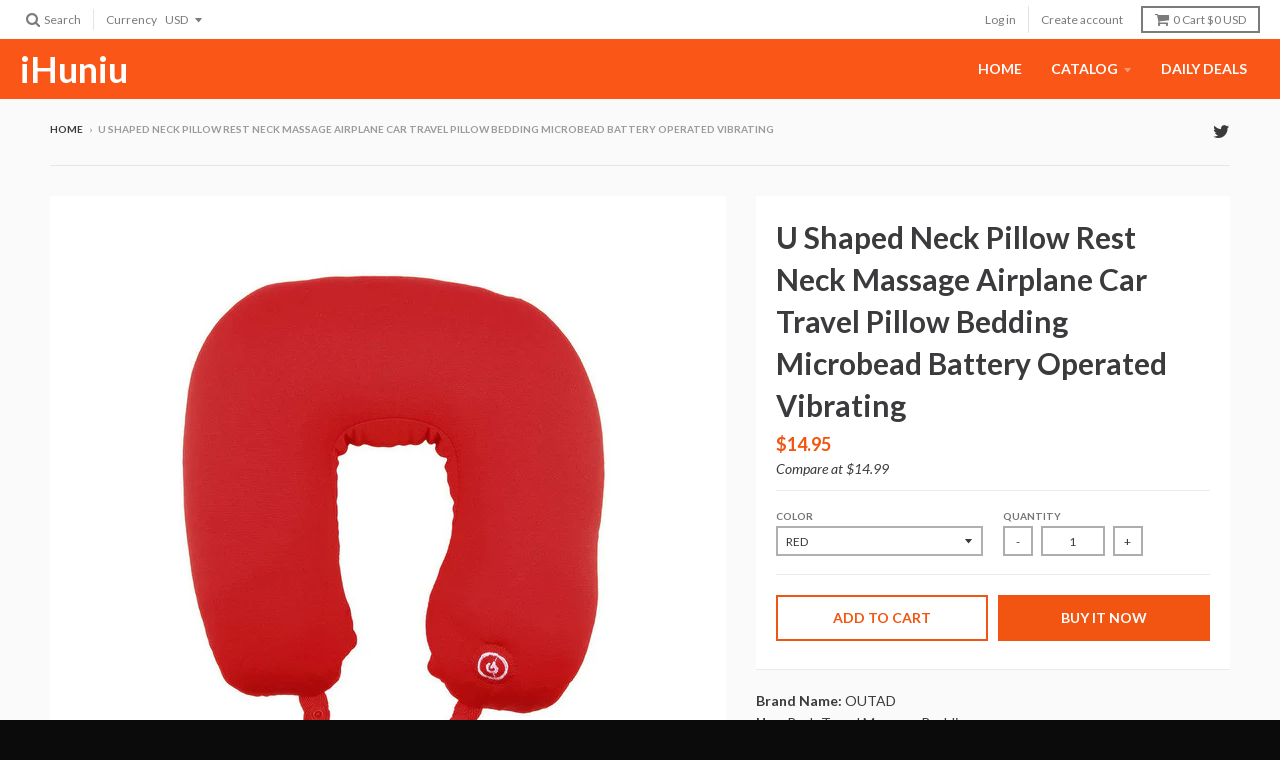

--- FILE ---
content_type: text/html; charset=utf-8
request_url: https://www.ihuniu.com/products/u-shaped-neck-pillow-rest-neck-massage-airplane-car-travel-pillow-bedding-microbead-battery-operated-vibrating
body_size: 20445
content:
<!doctype html>
<!--[if IE 8]><html class="no-js lt-ie9" lang="en"> <![endif]-->
<!--[if IE 9 ]><html class="ie9 no-js"> <![endif]-->
<!--[if (gt IE 9)|!(IE)]><!--> <html class="no-js" lang="en"> <!--<![endif]-->
<head>
  <meta charset="utf-8">
  <meta http-equiv="X-UA-Compatible" content="IE=edge,chrome=1">
  <link rel="canonical" href="https://www.ihuniu.com/products/u-shaped-neck-pillow-rest-neck-massage-airplane-car-travel-pillow-bedding-microbead-battery-operated-vibrating">
  <meta name="viewport" content="width=device-width,initial-scale=1">
  <meta name="theme-color" content="#f15511">

  
  <link rel="shortcut icon" href="//www.ihuniu.com/cdn/shop/files/favicon_32x32.jpg?v=1613511638" type="image/png" />
  

  <title>
    U Shaped Neck Pillow Rest Neck Massage Airplane Car Travel Pillow Bedd &ndash; iHuniu
  </title>

  
    <meta name="description" content="Brand Name: OUTADUse: Body,Travel,Massage,BeddingMaterial: 100% Bamboo FiberFeature: MassagePart: NeckShape: U-ShapeWeight: 0-0.5 kgModel Number: ZK222301Grade: QualityFilling: PlushFabric Count: othersThread Count: others">
  

  <meta property="og:site_name" content="iHuniu">
<meta property="og:url" content="https://www.ihuniu.com/products/u-shaped-neck-pillow-rest-neck-massage-airplane-car-travel-pillow-bedding-microbead-battery-operated-vibrating">
<meta property="og:title" content="U Shaped Neck Pillow Rest Neck Massage Airplane Car Travel Pillow Bedding Microbead Battery Operated Vibrating">
<meta property="og:type" content="product">
<meta property="og:description" content="Brand Name: OUTADUse: Body,Travel,Massage,BeddingMaterial: 100% Bamboo FiberFeature: MassagePart: NeckShape: U-ShapeWeight: 0-0.5 kgModel Number: ZK222301Grade: QualityFilling: PlushFabric Count: othersThread Count: others"><meta property="og:price:amount" content="4.95">
  <meta property="og:price:currency" content="USD"><meta property="og:image" content="http://www.ihuniu.com/cdn/shop/products/product-image-630876614_1200x1200.jpg?v=1571744590">
      <meta property="og:image:secure_url" content="https://www.ihuniu.com/cdn/shop/products/product-image-630876614_1200x1200.jpg?v=1571744590">
      <meta property="og:image:width" content="1000">
      <meta property="og:image:height" content="1000"><meta property="og:image" content="http://www.ihuniu.com/cdn/shop/products/product-image-630876621_1200x1200.jpg?v=1571744590">
      <meta property="og:image:secure_url" content="https://www.ihuniu.com/cdn/shop/products/product-image-630876621_1200x1200.jpg?v=1571744590">
      <meta property="og:image:width" content="640">
      <meta property="og:image:height" content="640"><meta property="og:image" content="http://www.ihuniu.com/cdn/shop/products/product-image-630876623_1200x1200.jpg?v=1571744590">
      <meta property="og:image:secure_url" content="https://www.ihuniu.com/cdn/shop/products/product-image-630876623_1200x1200.jpg?v=1571744590">
      <meta property="og:image:width" content="640">
      <meta property="og:image:height" content="640">

<meta name="twitter:site" content="@ihuniu">
<meta name="twitter:card" content="summary_large_image">
<meta name="twitter:title" content="U Shaped Neck Pillow Rest Neck Massage Airplane Car Travel Pillow Bedding Microbead Battery Operated Vibrating">
<meta name="twitter:description" content="Brand Name: OUTADUse: Body,Travel,Massage,BeddingMaterial: 100% Bamboo FiberFeature: MassagePart: NeckShape: U-ShapeWeight: 0-0.5 kgModel Number: ZK222301Grade: QualityFilling: PlushFabric Count: othersThread Count: others">


  <script>window.performance && window.performance.mark && window.performance.mark('shopify.content_for_header.start');</script><meta name="google-site-verification" content="6_N0aNTXY4HiJu1w8W3nTdDE72ZG1B896BKfsCtzQXE">
<meta id="shopify-digital-wallet" name="shopify-digital-wallet" content="/4856414263/digital_wallets/dialog">
<meta name="shopify-checkout-api-token" content="0df81212db335255716e497f14b6c3d5">
<meta id="in-context-paypal-metadata" data-shop-id="4856414263" data-venmo-supported="true" data-environment="production" data-locale="en_US" data-paypal-v4="true" data-currency="USD">
<link rel="alternate" type="application/json+oembed" href="https://www.ihuniu.com/products/u-shaped-neck-pillow-rest-neck-massage-airplane-car-travel-pillow-bedding-microbead-battery-operated-vibrating.oembed">
<script async="async" src="/checkouts/internal/preloads.js?locale=en-US"></script>
<script id="shopify-features" type="application/json">{"accessToken":"0df81212db335255716e497f14b6c3d5","betas":["rich-media-storefront-analytics"],"domain":"www.ihuniu.com","predictiveSearch":true,"shopId":4856414263,"locale":"en"}</script>
<script>var Shopify = Shopify || {};
Shopify.shop = "ihuniu.myshopify.com";
Shopify.locale = "en";
Shopify.currency = {"active":"USD","rate":"1.0"};
Shopify.country = "US";
Shopify.theme = {"name":"District","id":15991930935,"schema_name":"District","schema_version":"2.7.3","theme_store_id":735,"role":"main"};
Shopify.theme.handle = "null";
Shopify.theme.style = {"id":null,"handle":null};
Shopify.cdnHost = "www.ihuniu.com/cdn";
Shopify.routes = Shopify.routes || {};
Shopify.routes.root = "/";</script>
<script type="module">!function(o){(o.Shopify=o.Shopify||{}).modules=!0}(window);</script>
<script>!function(o){function n(){var o=[];function n(){o.push(Array.prototype.slice.apply(arguments))}return n.q=o,n}var t=o.Shopify=o.Shopify||{};t.loadFeatures=n(),t.autoloadFeatures=n()}(window);</script>
<script id="shop-js-analytics" type="application/json">{"pageType":"product"}</script>
<script defer="defer" async type="module" src="//www.ihuniu.com/cdn/shopifycloud/shop-js/modules/v2/client.init-shop-cart-sync_C5BV16lS.en.esm.js"></script>
<script defer="defer" async type="module" src="//www.ihuniu.com/cdn/shopifycloud/shop-js/modules/v2/chunk.common_CygWptCX.esm.js"></script>
<script type="module">
  await import("//www.ihuniu.com/cdn/shopifycloud/shop-js/modules/v2/client.init-shop-cart-sync_C5BV16lS.en.esm.js");
await import("//www.ihuniu.com/cdn/shopifycloud/shop-js/modules/v2/chunk.common_CygWptCX.esm.js");

  window.Shopify.SignInWithShop?.initShopCartSync?.({"fedCMEnabled":true,"windoidEnabled":true});

</script>
<script>(function() {
  var isLoaded = false;
  function asyncLoad() {
    if (isLoaded) return;
    isLoaded = true;
    var urls = ["https:\/\/app.sixads.net\/sixads.js?shop=ihuniu.myshopify.com","\/\/cdn.shopify.com\/proxy\/6d819f114dd83efe84ad6da4bdf61586f871e6e7619da9dc9af45b84a85b7dfb\/bingshoppingtool-t2app-prod.trafficmanager.net\/uet\/tracking_script?shop=ihuniu.myshopify.com\u0026sp-cache-control=cHVibGljLCBtYXgtYWdlPTkwMA","https:\/\/intg.snapchat.com\/shopify\/shopify-scevent-init.js?id=a0a82d23-b579-4abe-be0d-c2b0b0960fad\u0026shop=ihuniu.myshopify.com","https:\/\/cdn.hextom.com\/js\/ultimatesalesboost.js?shop=ihuniu.myshopify.com","https:\/\/cdn.hextom.com\/js\/freeshippingbar.js?shop=ihuniu.myshopify.com"];
    for (var i = 0; i < urls.length; i++) {
      var s = document.createElement('script');
      s.type = 'text/javascript';
      s.async = true;
      s.src = urls[i];
      var x = document.getElementsByTagName('script')[0];
      x.parentNode.insertBefore(s, x);
    }
  };
  if(window.attachEvent) {
    window.attachEvent('onload', asyncLoad);
  } else {
    window.addEventListener('load', asyncLoad, false);
  }
})();</script>
<script id="__st">var __st={"a":4856414263,"offset":-28800,"reqid":"3fb5e33a-f463-4df5-a084-d8dc4583209e-1768796740","pageurl":"www.ihuniu.com\/products\/u-shaped-neck-pillow-rest-neck-massage-airplane-car-travel-pillow-bedding-microbead-battery-operated-vibrating","u":"c5de7953ba16","p":"product","rtyp":"product","rid":651098947639};</script>
<script>window.ShopifyPaypalV4VisibilityTracking = true;</script>
<script id="captcha-bootstrap">!function(){'use strict';const t='contact',e='account',n='new_comment',o=[[t,t],['blogs',n],['comments',n],[t,'customer']],c=[[e,'customer_login'],[e,'guest_login'],[e,'recover_customer_password'],[e,'create_customer']],r=t=>t.map((([t,e])=>`form[action*='/${t}']:not([data-nocaptcha='true']) input[name='form_type'][value='${e}']`)).join(','),a=t=>()=>t?[...document.querySelectorAll(t)].map((t=>t.form)):[];function s(){const t=[...o],e=r(t);return a(e)}const i='password',u='form_key',d=['recaptcha-v3-token','g-recaptcha-response','h-captcha-response',i],f=()=>{try{return window.sessionStorage}catch{return}},m='__shopify_v',_=t=>t.elements[u];function p(t,e,n=!1){try{const o=window.sessionStorage,c=JSON.parse(o.getItem(e)),{data:r}=function(t){const{data:e,action:n}=t;return t[m]||n?{data:e,action:n}:{data:t,action:n}}(c);for(const[e,n]of Object.entries(r))t.elements[e]&&(t.elements[e].value=n);n&&o.removeItem(e)}catch(o){console.error('form repopulation failed',{error:o})}}const l='form_type',E='cptcha';function T(t){t.dataset[E]=!0}const w=window,h=w.document,L='Shopify',v='ce_forms',y='captcha';let A=!1;((t,e)=>{const n=(g='f06e6c50-85a8-45c8-87d0-21a2b65856fe',I='https://cdn.shopify.com/shopifycloud/storefront-forms-hcaptcha/ce_storefront_forms_captcha_hcaptcha.v1.5.2.iife.js',D={infoText:'Protected by hCaptcha',privacyText:'Privacy',termsText:'Terms'},(t,e,n)=>{const o=w[L][v],c=o.bindForm;if(c)return c(t,g,e,D).then(n);var r;o.q.push([[t,g,e,D],n]),r=I,A||(h.body.append(Object.assign(h.createElement('script'),{id:'captcha-provider',async:!0,src:r})),A=!0)});var g,I,D;w[L]=w[L]||{},w[L][v]=w[L][v]||{},w[L][v].q=[],w[L][y]=w[L][y]||{},w[L][y].protect=function(t,e){n(t,void 0,e),T(t)},Object.freeze(w[L][y]),function(t,e,n,w,h,L){const[v,y,A,g]=function(t,e,n){const i=e?o:[],u=t?c:[],d=[...i,...u],f=r(d),m=r(i),_=r(d.filter((([t,e])=>n.includes(e))));return[a(f),a(m),a(_),s()]}(w,h,L),I=t=>{const e=t.target;return e instanceof HTMLFormElement?e:e&&e.form},D=t=>v().includes(t);t.addEventListener('submit',(t=>{const e=I(t);if(!e)return;const n=D(e)&&!e.dataset.hcaptchaBound&&!e.dataset.recaptchaBound,o=_(e),c=g().includes(e)&&(!o||!o.value);(n||c)&&t.preventDefault(),c&&!n&&(function(t){try{if(!f())return;!function(t){const e=f();if(!e)return;const n=_(t);if(!n)return;const o=n.value;o&&e.removeItem(o)}(t);const e=Array.from(Array(32),(()=>Math.random().toString(36)[2])).join('');!function(t,e){_(t)||t.append(Object.assign(document.createElement('input'),{type:'hidden',name:u})),t.elements[u].value=e}(t,e),function(t,e){const n=f();if(!n)return;const o=[...t.querySelectorAll(`input[type='${i}']`)].map((({name:t})=>t)),c=[...d,...o],r={};for(const[a,s]of new FormData(t).entries())c.includes(a)||(r[a]=s);n.setItem(e,JSON.stringify({[m]:1,action:t.action,data:r}))}(t,e)}catch(e){console.error('failed to persist form',e)}}(e),e.submit())}));const S=(t,e)=>{t&&!t.dataset[E]&&(n(t,e.some((e=>e===t))),T(t))};for(const o of['focusin','change'])t.addEventListener(o,(t=>{const e=I(t);D(e)&&S(e,y())}));const B=e.get('form_key'),M=e.get(l),P=B&&M;t.addEventListener('DOMContentLoaded',(()=>{const t=y();if(P)for(const e of t)e.elements[l].value===M&&p(e,B);[...new Set([...A(),...v().filter((t=>'true'===t.dataset.shopifyCaptcha))])].forEach((e=>S(e,t)))}))}(h,new URLSearchParams(w.location.search),n,t,e,['guest_login'])})(!0,!0)}();</script>
<script integrity="sha256-4kQ18oKyAcykRKYeNunJcIwy7WH5gtpwJnB7kiuLZ1E=" data-source-attribution="shopify.loadfeatures" defer="defer" src="//www.ihuniu.com/cdn/shopifycloud/storefront/assets/storefront/load_feature-a0a9edcb.js" crossorigin="anonymous"></script>
<script data-source-attribution="shopify.dynamic_checkout.dynamic.init">var Shopify=Shopify||{};Shopify.PaymentButton=Shopify.PaymentButton||{isStorefrontPortableWallets:!0,init:function(){window.Shopify.PaymentButton.init=function(){};var t=document.createElement("script");t.src="https://www.ihuniu.com/cdn/shopifycloud/portable-wallets/latest/portable-wallets.en.js",t.type="module",document.head.appendChild(t)}};
</script>
<script data-source-attribution="shopify.dynamic_checkout.buyer_consent">
  function portableWalletsHideBuyerConsent(e){var t=document.getElementById("shopify-buyer-consent"),n=document.getElementById("shopify-subscription-policy-button");t&&n&&(t.classList.add("hidden"),t.setAttribute("aria-hidden","true"),n.removeEventListener("click",e))}function portableWalletsShowBuyerConsent(e){var t=document.getElementById("shopify-buyer-consent"),n=document.getElementById("shopify-subscription-policy-button");t&&n&&(t.classList.remove("hidden"),t.removeAttribute("aria-hidden"),n.addEventListener("click",e))}window.Shopify?.PaymentButton&&(window.Shopify.PaymentButton.hideBuyerConsent=portableWalletsHideBuyerConsent,window.Shopify.PaymentButton.showBuyerConsent=portableWalletsShowBuyerConsent);
</script>
<script>
  function portableWalletsCleanup(e){e&&e.src&&console.error("Failed to load portable wallets script "+e.src);var t=document.querySelectorAll("shopify-accelerated-checkout .shopify-payment-button__skeleton, shopify-accelerated-checkout-cart .wallet-cart-button__skeleton"),e=document.getElementById("shopify-buyer-consent");for(let e=0;e<t.length;e++)t[e].remove();e&&e.remove()}function portableWalletsNotLoadedAsModule(e){e instanceof ErrorEvent&&"string"==typeof e.message&&e.message.includes("import.meta")&&"string"==typeof e.filename&&e.filename.includes("portable-wallets")&&(window.removeEventListener("error",portableWalletsNotLoadedAsModule),window.Shopify.PaymentButton.failedToLoad=e,"loading"===document.readyState?document.addEventListener("DOMContentLoaded",window.Shopify.PaymentButton.init):window.Shopify.PaymentButton.init())}window.addEventListener("error",portableWalletsNotLoadedAsModule);
</script>

<script type="module" src="https://www.ihuniu.com/cdn/shopifycloud/portable-wallets/latest/portable-wallets.en.js" onError="portableWalletsCleanup(this)" crossorigin="anonymous"></script>
<script nomodule>
  document.addEventListener("DOMContentLoaded", portableWalletsCleanup);
</script>

<link id="shopify-accelerated-checkout-styles" rel="stylesheet" media="screen" href="https://www.ihuniu.com/cdn/shopifycloud/portable-wallets/latest/accelerated-checkout-backwards-compat.css" crossorigin="anonymous">
<style id="shopify-accelerated-checkout-cart">
        #shopify-buyer-consent {
  margin-top: 1em;
  display: inline-block;
  width: 100%;
}

#shopify-buyer-consent.hidden {
  display: none;
}

#shopify-subscription-policy-button {
  background: none;
  border: none;
  padding: 0;
  text-decoration: underline;
  font-size: inherit;
  cursor: pointer;
}

#shopify-subscription-policy-button::before {
  box-shadow: none;
}

      </style>

<script>window.performance && window.performance.mark && window.performance.mark('shopify.content_for_header.end');</script>

  
  
  

  
  
  
  
  
	  
<link href="//fonts.googleapis.com/css?family=Lato:400,400italic,700,700italic|Lato:400,400italic,700,700italic|Lato:400,400italic,700,700italic" rel="stylesheet" type="text/css" media="all" />
  


  <link href="//www.ihuniu.com/cdn/shop/t/2/assets/theme.scss.css?v=98009728039300109171654185101" rel="stylesheet" type="text/css" media="all" />

  
  <!-- /snippets/oldIE-js.liquid -->


<!--[if lt IE 9]>

<script src="//cdnjs.cloudflare.com/ajax/libs/html5shiv/3.7.2/html5shiv.min.js" type="text/javascript"></script>
<script src="//www.ihuniu.com/cdn/shop/t/2/assets/respond.min.js?v=52248677837542619231525403980" type="text/javascript"></script>
<link href="//www.ihuniu.com/cdn/shop/t/2/assets/respond-proxy.html" id="respond-proxy" rel="respond-proxy" />
<link href="//www.ihuniu.com/search?q=791c24b18e403334c3b73226484b883d" id="respond-redirect" rel="respond-redirect" />
<script src="//www.ihuniu.com/search?q=791c24b18e403334c3b73226484b883d" type="text/javascript"></script>
<![endif]-->

  <script>
    window.StyleHatch = window.StyleHatch || {};
    StyleHatch.Strings = {
      instagramAddToken: "Add your Instagram access token.",
      instagramInvalidToken: "The Instagram access token is invalid. Check to make sure you added the complete token.",
      instagramRateLimitToken: "Your store is currently over Instagram\u0026#39;s rate limit. Contact Style Hatch support for details.",
      addToCart: "Add to Cart",
      soldOut: "Sold Out",
      addressError: "Error looking up that address",
      addressNoResults: "No results for that address",
      addressQueryLimit: "You have exceeded the Google API usage limit. Consider upgrading to a \u003ca href=\"https:\/\/developers.google.com\/maps\/premium\/usage-limits\"\u003ePremium Plan\u003c\/a\u003e.",
      authError: "There was a problem authenticating your Google Maps account."
    }
    StyleHatch.currencyFormat = "${{amount}}";
    StyleHatch.ajaxCartEnable = true;
    // Post defer
    window.addEventListener('DOMContentLoaded', function() {
      (function( $ ) {
      

      
      
      })(jq223);
    });
    document.documentElement.className = document.documentElement.className.replace('no-js', 'js');
  </script>

  <script type="text/javascript">
    window.lazySizesConfig = window.lazySizesConfig || {};
    window.lazySizesConfig.expand = 1200;
    window.lazySizesConfig.loadMode = 3;
    window.lazySizesConfig.ricTimeout = 50;
  </script>
  <!--[if (gt IE 9)|!(IE)]><!--><script src="//www.ihuniu.com/cdn/shop/t/2/assets/lazysizes.min.js?v=32691578816191578311525403980" async="async"></script><!--<![endif]-->
  <!--[if lte IE 9]><script src="//www.ihuniu.com/cdn/shop/t/2/assets/lazysizes.min.js?v=32691578816191578311525403980"></script><![endif]-->
  <!--[if (gt IE 9)|!(IE)]><!--><script src="//www.ihuniu.com/cdn/shop/t/2/assets/vendor.js?v=183859201010821466901525403981" defer="defer"></script><!--<![endif]-->
  <!--[if lte IE 9]><script src="//www.ihuniu.com/cdn/shop/t/2/assets/vendor.js?v=183859201010821466901525403981"></script><![endif]-->
  
    <script>
StyleHatch.currencyConverter = true;
StyleHatch.shopCurrency = 'USD';
StyleHatch.defaultCurrency = 'USD';
// Formatting
StyleHatch.currencyConverterFormat = 'money_with_currency_format';
StyleHatch.moneyWithCurrencyFormat = "${{amount}} USD";
StyleHatch.moneyFormat = "${{amount}}";
</script>
<!--[if (gt IE 9)|!(IE)]><!--><script src="//cdn.shopify.com/s/javascripts/currencies.js" defer="defer"></script><!--<![endif]-->
<!--[if lte IE 9]><script src="//cdn.shopify.com/s/javascripts/currencies.js"></script><![endif]-->
<!--[if (gt IE 9)|!(IE)]><!--><script src="//www.ihuniu.com/cdn/shop/t/2/assets/jquery.currencies.min.js?v=152637954936623000011525403980" defer="defer"></script><!--<![endif]-->
<!--[if lte IE 9]><script src="//www.ihuniu.com/cdn/shop/t/2/assets/jquery.currencies.min.js?v=152637954936623000011525403980"></script><![endif]-->

  
  <!--[if (gt IE 9)|!(IE)]><!--><script src="//www.ihuniu.com/cdn/shop/t/2/assets/theme.min.js?v=166428340908493768561526393494" defer="defer"></script><!--<![endif]-->
  <!--[if lte IE 9]><script src="//www.ihuniu.com/cdn/shop/t/2/assets/theme.min.js?v=166428340908493768561526393494"></script><![endif]-->

<link href="https://monorail-edge.shopifysvc.com" rel="dns-prefetch">
<script>(function(){if ("sendBeacon" in navigator && "performance" in window) {try {var session_token_from_headers = performance.getEntriesByType('navigation')[0].serverTiming.find(x => x.name == '_s').description;} catch {var session_token_from_headers = undefined;}var session_cookie_matches = document.cookie.match(/_shopify_s=([^;]*)/);var session_token_from_cookie = session_cookie_matches && session_cookie_matches.length === 2 ? session_cookie_matches[1] : "";var session_token = session_token_from_headers || session_token_from_cookie || "";function handle_abandonment_event(e) {var entries = performance.getEntries().filter(function(entry) {return /monorail-edge.shopifysvc.com/.test(entry.name);});if (!window.abandonment_tracked && entries.length === 0) {window.abandonment_tracked = true;var currentMs = Date.now();var navigation_start = performance.timing.navigationStart;var payload = {shop_id: 4856414263,url: window.location.href,navigation_start,duration: currentMs - navigation_start,session_token,page_type: "product"};window.navigator.sendBeacon("https://monorail-edge.shopifysvc.com/v1/produce", JSON.stringify({schema_id: "online_store_buyer_site_abandonment/1.1",payload: payload,metadata: {event_created_at_ms: currentMs,event_sent_at_ms: currentMs}}));}}window.addEventListener('pagehide', handle_abandonment_event);}}());</script>
<script id="web-pixels-manager-setup">(function e(e,d,r,n,o){if(void 0===o&&(o={}),!Boolean(null===(a=null===(i=window.Shopify)||void 0===i?void 0:i.analytics)||void 0===a?void 0:a.replayQueue)){var i,a;window.Shopify=window.Shopify||{};var t=window.Shopify;t.analytics=t.analytics||{};var s=t.analytics;s.replayQueue=[],s.publish=function(e,d,r){return s.replayQueue.push([e,d,r]),!0};try{self.performance.mark("wpm:start")}catch(e){}var l=function(){var e={modern:/Edge?\/(1{2}[4-9]|1[2-9]\d|[2-9]\d{2}|\d{4,})\.\d+(\.\d+|)|Firefox\/(1{2}[4-9]|1[2-9]\d|[2-9]\d{2}|\d{4,})\.\d+(\.\d+|)|Chrom(ium|e)\/(9{2}|\d{3,})\.\d+(\.\d+|)|(Maci|X1{2}).+ Version\/(15\.\d+|(1[6-9]|[2-9]\d|\d{3,})\.\d+)([,.]\d+|)( \(\w+\)|)( Mobile\/\w+|) Safari\/|Chrome.+OPR\/(9{2}|\d{3,})\.\d+\.\d+|(CPU[ +]OS|iPhone[ +]OS|CPU[ +]iPhone|CPU IPhone OS|CPU iPad OS)[ +]+(15[._]\d+|(1[6-9]|[2-9]\d|\d{3,})[._]\d+)([._]\d+|)|Android:?[ /-](13[3-9]|1[4-9]\d|[2-9]\d{2}|\d{4,})(\.\d+|)(\.\d+|)|Android.+Firefox\/(13[5-9]|1[4-9]\d|[2-9]\d{2}|\d{4,})\.\d+(\.\d+|)|Android.+Chrom(ium|e)\/(13[3-9]|1[4-9]\d|[2-9]\d{2}|\d{4,})\.\d+(\.\d+|)|SamsungBrowser\/([2-9]\d|\d{3,})\.\d+/,legacy:/Edge?\/(1[6-9]|[2-9]\d|\d{3,})\.\d+(\.\d+|)|Firefox\/(5[4-9]|[6-9]\d|\d{3,})\.\d+(\.\d+|)|Chrom(ium|e)\/(5[1-9]|[6-9]\d|\d{3,})\.\d+(\.\d+|)([\d.]+$|.*Safari\/(?![\d.]+ Edge\/[\d.]+$))|(Maci|X1{2}).+ Version\/(10\.\d+|(1[1-9]|[2-9]\d|\d{3,})\.\d+)([,.]\d+|)( \(\w+\)|)( Mobile\/\w+|) Safari\/|Chrome.+OPR\/(3[89]|[4-9]\d|\d{3,})\.\d+\.\d+|(CPU[ +]OS|iPhone[ +]OS|CPU[ +]iPhone|CPU IPhone OS|CPU iPad OS)[ +]+(10[._]\d+|(1[1-9]|[2-9]\d|\d{3,})[._]\d+)([._]\d+|)|Android:?[ /-](13[3-9]|1[4-9]\d|[2-9]\d{2}|\d{4,})(\.\d+|)(\.\d+|)|Mobile Safari.+OPR\/([89]\d|\d{3,})\.\d+\.\d+|Android.+Firefox\/(13[5-9]|1[4-9]\d|[2-9]\d{2}|\d{4,})\.\d+(\.\d+|)|Android.+Chrom(ium|e)\/(13[3-9]|1[4-9]\d|[2-9]\d{2}|\d{4,})\.\d+(\.\d+|)|Android.+(UC? ?Browser|UCWEB|U3)[ /]?(15\.([5-9]|\d{2,})|(1[6-9]|[2-9]\d|\d{3,})\.\d+)\.\d+|SamsungBrowser\/(5\.\d+|([6-9]|\d{2,})\.\d+)|Android.+MQ{2}Browser\/(14(\.(9|\d{2,})|)|(1[5-9]|[2-9]\d|\d{3,})(\.\d+|))(\.\d+|)|K[Aa][Ii]OS\/(3\.\d+|([4-9]|\d{2,})\.\d+)(\.\d+|)/},d=e.modern,r=e.legacy,n=navigator.userAgent;return n.match(d)?"modern":n.match(r)?"legacy":"unknown"}(),u="modern"===l?"modern":"legacy",c=(null!=n?n:{modern:"",legacy:""})[u],f=function(e){return[e.baseUrl,"/wpm","/b",e.hashVersion,"modern"===e.buildTarget?"m":"l",".js"].join("")}({baseUrl:d,hashVersion:r,buildTarget:u}),m=function(e){var d=e.version,r=e.bundleTarget,n=e.surface,o=e.pageUrl,i=e.monorailEndpoint;return{emit:function(e){var a=e.status,t=e.errorMsg,s=(new Date).getTime(),l=JSON.stringify({metadata:{event_sent_at_ms:s},events:[{schema_id:"web_pixels_manager_load/3.1",payload:{version:d,bundle_target:r,page_url:o,status:a,surface:n,error_msg:t},metadata:{event_created_at_ms:s}}]});if(!i)return console&&console.warn&&console.warn("[Web Pixels Manager] No Monorail endpoint provided, skipping logging."),!1;try{return self.navigator.sendBeacon.bind(self.navigator)(i,l)}catch(e){}var u=new XMLHttpRequest;try{return u.open("POST",i,!0),u.setRequestHeader("Content-Type","text/plain"),u.send(l),!0}catch(e){return console&&console.warn&&console.warn("[Web Pixels Manager] Got an unhandled error while logging to Monorail."),!1}}}}({version:r,bundleTarget:l,surface:e.surface,pageUrl:self.location.href,monorailEndpoint:e.monorailEndpoint});try{o.browserTarget=l,function(e){var d=e.src,r=e.async,n=void 0===r||r,o=e.onload,i=e.onerror,a=e.sri,t=e.scriptDataAttributes,s=void 0===t?{}:t,l=document.createElement("script"),u=document.querySelector("head"),c=document.querySelector("body");if(l.async=n,l.src=d,a&&(l.integrity=a,l.crossOrigin="anonymous"),s)for(var f in s)if(Object.prototype.hasOwnProperty.call(s,f))try{l.dataset[f]=s[f]}catch(e){}if(o&&l.addEventListener("load",o),i&&l.addEventListener("error",i),u)u.appendChild(l);else{if(!c)throw new Error("Did not find a head or body element to append the script");c.appendChild(l)}}({src:f,async:!0,onload:function(){if(!function(){var e,d;return Boolean(null===(d=null===(e=window.Shopify)||void 0===e?void 0:e.analytics)||void 0===d?void 0:d.initialized)}()){var d=window.webPixelsManager.init(e)||void 0;if(d){var r=window.Shopify.analytics;r.replayQueue.forEach((function(e){var r=e[0],n=e[1],o=e[2];d.publishCustomEvent(r,n,o)})),r.replayQueue=[],r.publish=d.publishCustomEvent,r.visitor=d.visitor,r.initialized=!0}}},onerror:function(){return m.emit({status:"failed",errorMsg:"".concat(f," has failed to load")})},sri:function(e){var d=/^sha384-[A-Za-z0-9+/=]+$/;return"string"==typeof e&&d.test(e)}(c)?c:"",scriptDataAttributes:o}),m.emit({status:"loading"})}catch(e){m.emit({status:"failed",errorMsg:(null==e?void 0:e.message)||"Unknown error"})}}})({shopId: 4856414263,storefrontBaseUrl: "https://www.ihuniu.com",extensionsBaseUrl: "https://extensions.shopifycdn.com/cdn/shopifycloud/web-pixels-manager",monorailEndpoint: "https://monorail-edge.shopifysvc.com/unstable/produce_batch",surface: "storefront-renderer",enabledBetaFlags: ["2dca8a86"],webPixelsConfigList: [{"id":"1411678401","configuration":"{\"ti\":\"136015491\",\"endpoint\":\"https:\/\/bat.bing.com\/action\/0\"}","eventPayloadVersion":"v1","runtimeContext":"STRICT","scriptVersion":"5ee93563fe31b11d2d65e2f09a5229dc","type":"APP","apiClientId":2997493,"privacyPurposes":["ANALYTICS","MARKETING","SALE_OF_DATA"],"dataSharingAdjustments":{"protectedCustomerApprovalScopes":["read_customer_personal_data"]}},{"id":"549519553","configuration":"{\"config\":\"{\\\"pixel_id\\\":\\\"AW-784186624\\\",\\\"target_country\\\":\\\"US\\\",\\\"gtag_events\\\":[{\\\"type\\\":\\\"search\\\",\\\"action_label\\\":\\\"AW-784186624\\\/IFCeCK3ShIsBEID69vUC\\\"},{\\\"type\\\":\\\"begin_checkout\\\",\\\"action_label\\\":\\\"AW-784186624\\\/wv9mCKrShIsBEID69vUC\\\"},{\\\"type\\\":\\\"view_item\\\",\\\"action_label\\\":[\\\"AW-784186624\\\/ZKv0CKzRhIsBEID69vUC\\\",\\\"MC-DT7HB6YK1S\\\"]},{\\\"type\\\":\\\"purchase\\\",\\\"action_label\\\":[\\\"AW-784186624\\\/eMTuCKnRhIsBEID69vUC\\\",\\\"MC-DT7HB6YK1S\\\"]},{\\\"type\\\":\\\"page_view\\\",\\\"action_label\\\":[\\\"AW-784186624\\\/tIF-CKbRhIsBEID69vUC\\\",\\\"MC-DT7HB6YK1S\\\"]},{\\\"type\\\":\\\"add_payment_info\\\",\\\"action_label\\\":\\\"AW-784186624\\\/df2VCLDShIsBEID69vUC\\\"},{\\\"type\\\":\\\"add_to_cart\\\",\\\"action_label\\\":\\\"AW-784186624\\\/7kZjCK_RhIsBEID69vUC\\\"}],\\\"enable_monitoring_mode\\\":false}\"}","eventPayloadVersion":"v1","runtimeContext":"OPEN","scriptVersion":"b2a88bafab3e21179ed38636efcd8a93","type":"APP","apiClientId":1780363,"privacyPurposes":[],"dataSharingAdjustments":{"protectedCustomerApprovalScopes":["read_customer_address","read_customer_email","read_customer_name","read_customer_personal_data","read_customer_phone"]}},{"id":"5800129","configuration":"{\"pixelId\":\"a0a82d23-b579-4abe-be0d-c2b0b0960fad\"}","eventPayloadVersion":"v1","runtimeContext":"STRICT","scriptVersion":"c119f01612c13b62ab52809eb08154bb","type":"APP","apiClientId":2556259,"privacyPurposes":["ANALYTICS","MARKETING","SALE_OF_DATA"],"dataSharingAdjustments":{"protectedCustomerApprovalScopes":["read_customer_address","read_customer_email","read_customer_name","read_customer_personal_data","read_customer_phone"]}},{"id":"87490753","eventPayloadVersion":"v1","runtimeContext":"LAX","scriptVersion":"1","type":"CUSTOM","privacyPurposes":["ANALYTICS"],"name":"Google Analytics tag (migrated)"},{"id":"shopify-app-pixel","configuration":"{}","eventPayloadVersion":"v1","runtimeContext":"STRICT","scriptVersion":"0450","apiClientId":"shopify-pixel","type":"APP","privacyPurposes":["ANALYTICS","MARKETING"]},{"id":"shopify-custom-pixel","eventPayloadVersion":"v1","runtimeContext":"LAX","scriptVersion":"0450","apiClientId":"shopify-pixel","type":"CUSTOM","privacyPurposes":["ANALYTICS","MARKETING"]}],isMerchantRequest: false,initData: {"shop":{"name":"iHuniu","paymentSettings":{"currencyCode":"USD"},"myshopifyDomain":"ihuniu.myshopify.com","countryCode":"US","storefrontUrl":"https:\/\/www.ihuniu.com"},"customer":null,"cart":null,"checkout":null,"productVariants":[{"price":{"amount":4.95,"currencyCode":"USD"},"product":{"title":"U Shaped Neck Pillow Rest Neck Massage Airplane Car Travel Pillow Bedding Microbead Battery Operated Vibrating","vendor":"iHuniu","id":"651098947639","untranslatedTitle":"U Shaped Neck Pillow Rest Neck Massage Airplane Car Travel Pillow Bedding Microbead Battery Operated Vibrating","url":"\/products\/u-shaped-neck-pillow-rest-neck-massage-airplane-car-travel-pillow-bedding-microbead-battery-operated-vibrating","type":"Neck Massager"},"id":"7969461436471","image":{"src":"\/\/www.ihuniu.com\/cdn\/shop\/products\/product-image-630876623.jpg?v=1571744590"},"sku":"4313232-blue","title":"Blue","untranslatedTitle":"Blue"},{"price":{"amount":14.95,"currencyCode":"USD"},"product":{"title":"U Shaped Neck Pillow Rest Neck Massage Airplane Car Travel Pillow Bedding Microbead Battery Operated Vibrating","vendor":"iHuniu","id":"651098947639","untranslatedTitle":"U Shaped Neck Pillow Rest Neck Massage Airplane Car Travel Pillow Bedding Microbead Battery Operated Vibrating","url":"\/products\/u-shaped-neck-pillow-rest-neck-massage-airplane-car-travel-pillow-bedding-microbead-battery-operated-vibrating","type":"Neck Massager"},"id":"7969461567543","image":{"src":"\/\/www.ihuniu.com\/cdn\/shop\/products\/product-image-630876622.jpg?v=1571744590"},"sku":"4313232-red","title":"Red","untranslatedTitle":"Red"},{"price":{"amount":15.95,"currencyCode":"USD"},"product":{"title":"U Shaped Neck Pillow Rest Neck Massage Airplane Car Travel Pillow Bedding Microbead Battery Operated Vibrating","vendor":"iHuniu","id":"651098947639","untranslatedTitle":"U Shaped Neck Pillow Rest Neck Massage Airplane Car Travel Pillow Bedding Microbead Battery Operated Vibrating","url":"\/products\/u-shaped-neck-pillow-rest-neck-massage-airplane-car-travel-pillow-bedding-microbead-battery-operated-vibrating","type":"Neck Massager"},"id":"7969461665847","image":{"src":"\/\/www.ihuniu.com\/cdn\/shop\/products\/product-image-630876621.jpg?v=1571744590"},"sku":"4313232-black","title":"Black","untranslatedTitle":"Black"}],"purchasingCompany":null},},"https://www.ihuniu.com/cdn","fcfee988w5aeb613cpc8e4bc33m6693e112",{"modern":"","legacy":""},{"shopId":"4856414263","storefrontBaseUrl":"https:\/\/www.ihuniu.com","extensionBaseUrl":"https:\/\/extensions.shopifycdn.com\/cdn\/shopifycloud\/web-pixels-manager","surface":"storefront-renderer","enabledBetaFlags":"[\"2dca8a86\"]","isMerchantRequest":"false","hashVersion":"fcfee988w5aeb613cpc8e4bc33m6693e112","publish":"custom","events":"[[\"page_viewed\",{}],[\"product_viewed\",{\"productVariant\":{\"price\":{\"amount\":14.95,\"currencyCode\":\"USD\"},\"product\":{\"title\":\"U Shaped Neck Pillow Rest Neck Massage Airplane Car Travel Pillow Bedding Microbead Battery Operated Vibrating\",\"vendor\":\"iHuniu\",\"id\":\"651098947639\",\"untranslatedTitle\":\"U Shaped Neck Pillow Rest Neck Massage Airplane Car Travel Pillow Bedding Microbead Battery Operated Vibrating\",\"url\":\"\/products\/u-shaped-neck-pillow-rest-neck-massage-airplane-car-travel-pillow-bedding-microbead-battery-operated-vibrating\",\"type\":\"Neck Massager\"},\"id\":\"7969461567543\",\"image\":{\"src\":\"\/\/www.ihuniu.com\/cdn\/shop\/products\/product-image-630876622.jpg?v=1571744590\"},\"sku\":\"4313232-red\",\"title\":\"Red\",\"untranslatedTitle\":\"Red\"}}]]"});</script><script>
  window.ShopifyAnalytics = window.ShopifyAnalytics || {};
  window.ShopifyAnalytics.meta = window.ShopifyAnalytics.meta || {};
  window.ShopifyAnalytics.meta.currency = 'USD';
  var meta = {"product":{"id":651098947639,"gid":"gid:\/\/shopify\/Product\/651098947639","vendor":"iHuniu","type":"Neck Massager","handle":"u-shaped-neck-pillow-rest-neck-massage-airplane-car-travel-pillow-bedding-microbead-battery-operated-vibrating","variants":[{"id":7969461436471,"price":495,"name":"U Shaped Neck Pillow Rest Neck Massage Airplane Car Travel Pillow Bedding Microbead Battery Operated Vibrating - Blue","public_title":"Blue","sku":"4313232-blue"},{"id":7969461567543,"price":1495,"name":"U Shaped Neck Pillow Rest Neck Massage Airplane Car Travel Pillow Bedding Microbead Battery Operated Vibrating - Red","public_title":"Red","sku":"4313232-red"},{"id":7969461665847,"price":1595,"name":"U Shaped Neck Pillow Rest Neck Massage Airplane Car Travel Pillow Bedding Microbead Battery Operated Vibrating - Black","public_title":"Black","sku":"4313232-black"}],"remote":false},"page":{"pageType":"product","resourceType":"product","resourceId":651098947639,"requestId":"3fb5e33a-f463-4df5-a084-d8dc4583209e-1768796740"}};
  for (var attr in meta) {
    window.ShopifyAnalytics.meta[attr] = meta[attr];
  }
</script>
<script class="analytics">
  (function () {
    var customDocumentWrite = function(content) {
      var jquery = null;

      if (window.jQuery) {
        jquery = window.jQuery;
      } else if (window.Checkout && window.Checkout.$) {
        jquery = window.Checkout.$;
      }

      if (jquery) {
        jquery('body').append(content);
      }
    };

    var hasLoggedConversion = function(token) {
      if (token) {
        return document.cookie.indexOf('loggedConversion=' + token) !== -1;
      }
      return false;
    }

    var setCookieIfConversion = function(token) {
      if (token) {
        var twoMonthsFromNow = new Date(Date.now());
        twoMonthsFromNow.setMonth(twoMonthsFromNow.getMonth() + 2);

        document.cookie = 'loggedConversion=' + token + '; expires=' + twoMonthsFromNow;
      }
    }

    var trekkie = window.ShopifyAnalytics.lib = window.trekkie = window.trekkie || [];
    if (trekkie.integrations) {
      return;
    }
    trekkie.methods = [
      'identify',
      'page',
      'ready',
      'track',
      'trackForm',
      'trackLink'
    ];
    trekkie.factory = function(method) {
      return function() {
        var args = Array.prototype.slice.call(arguments);
        args.unshift(method);
        trekkie.push(args);
        return trekkie;
      };
    };
    for (var i = 0; i < trekkie.methods.length; i++) {
      var key = trekkie.methods[i];
      trekkie[key] = trekkie.factory(key);
    }
    trekkie.load = function(config) {
      trekkie.config = config || {};
      trekkie.config.initialDocumentCookie = document.cookie;
      var first = document.getElementsByTagName('script')[0];
      var script = document.createElement('script');
      script.type = 'text/javascript';
      script.onerror = function(e) {
        var scriptFallback = document.createElement('script');
        scriptFallback.type = 'text/javascript';
        scriptFallback.onerror = function(error) {
                var Monorail = {
      produce: function produce(monorailDomain, schemaId, payload) {
        var currentMs = new Date().getTime();
        var event = {
          schema_id: schemaId,
          payload: payload,
          metadata: {
            event_created_at_ms: currentMs,
            event_sent_at_ms: currentMs
          }
        };
        return Monorail.sendRequest("https://" + monorailDomain + "/v1/produce", JSON.stringify(event));
      },
      sendRequest: function sendRequest(endpointUrl, payload) {
        // Try the sendBeacon API
        if (window && window.navigator && typeof window.navigator.sendBeacon === 'function' && typeof window.Blob === 'function' && !Monorail.isIos12()) {
          var blobData = new window.Blob([payload], {
            type: 'text/plain'
          });

          if (window.navigator.sendBeacon(endpointUrl, blobData)) {
            return true;
          } // sendBeacon was not successful

        } // XHR beacon

        var xhr = new XMLHttpRequest();

        try {
          xhr.open('POST', endpointUrl);
          xhr.setRequestHeader('Content-Type', 'text/plain');
          xhr.send(payload);
        } catch (e) {
          console.log(e);
        }

        return false;
      },
      isIos12: function isIos12() {
        return window.navigator.userAgent.lastIndexOf('iPhone; CPU iPhone OS 12_') !== -1 || window.navigator.userAgent.lastIndexOf('iPad; CPU OS 12_') !== -1;
      }
    };
    Monorail.produce('monorail-edge.shopifysvc.com',
      'trekkie_storefront_load_errors/1.1',
      {shop_id: 4856414263,
      theme_id: 15991930935,
      app_name: "storefront",
      context_url: window.location.href,
      source_url: "//www.ihuniu.com/cdn/s/trekkie.storefront.cd680fe47e6c39ca5d5df5f0a32d569bc48c0f27.min.js"});

        };
        scriptFallback.async = true;
        scriptFallback.src = '//www.ihuniu.com/cdn/s/trekkie.storefront.cd680fe47e6c39ca5d5df5f0a32d569bc48c0f27.min.js';
        first.parentNode.insertBefore(scriptFallback, first);
      };
      script.async = true;
      script.src = '//www.ihuniu.com/cdn/s/trekkie.storefront.cd680fe47e6c39ca5d5df5f0a32d569bc48c0f27.min.js';
      first.parentNode.insertBefore(script, first);
    };
    trekkie.load(
      {"Trekkie":{"appName":"storefront","development":false,"defaultAttributes":{"shopId":4856414263,"isMerchantRequest":null,"themeId":15991930935,"themeCityHash":"6012868237060758156","contentLanguage":"en","currency":"USD","eventMetadataId":"d0a48fc1-449d-4c7b-b6ba-f2cbd9a30119"},"isServerSideCookieWritingEnabled":true,"monorailRegion":"shop_domain","enabledBetaFlags":["65f19447"]},"Session Attribution":{},"S2S":{"facebookCapiEnabled":false,"source":"trekkie-storefront-renderer","apiClientId":580111}}
    );

    var loaded = false;
    trekkie.ready(function() {
      if (loaded) return;
      loaded = true;

      window.ShopifyAnalytics.lib = window.trekkie;

      var originalDocumentWrite = document.write;
      document.write = customDocumentWrite;
      try { window.ShopifyAnalytics.merchantGoogleAnalytics.call(this); } catch(error) {};
      document.write = originalDocumentWrite;

      window.ShopifyAnalytics.lib.page(null,{"pageType":"product","resourceType":"product","resourceId":651098947639,"requestId":"3fb5e33a-f463-4df5-a084-d8dc4583209e-1768796740","shopifyEmitted":true});

      var match = window.location.pathname.match(/checkouts\/(.+)\/(thank_you|post_purchase)/)
      var token = match? match[1]: undefined;
      if (!hasLoggedConversion(token)) {
        setCookieIfConversion(token);
        window.ShopifyAnalytics.lib.track("Viewed Product",{"currency":"USD","variantId":7969461436471,"productId":651098947639,"productGid":"gid:\/\/shopify\/Product\/651098947639","name":"U Shaped Neck Pillow Rest Neck Massage Airplane Car Travel Pillow Bedding Microbead Battery Operated Vibrating - Blue","price":"4.95","sku":"4313232-blue","brand":"iHuniu","variant":"Blue","category":"Neck Massager","nonInteraction":true,"remote":false},undefined,undefined,{"shopifyEmitted":true});
      window.ShopifyAnalytics.lib.track("monorail:\/\/trekkie_storefront_viewed_product\/1.1",{"currency":"USD","variantId":7969461436471,"productId":651098947639,"productGid":"gid:\/\/shopify\/Product\/651098947639","name":"U Shaped Neck Pillow Rest Neck Massage Airplane Car Travel Pillow Bedding Microbead Battery Operated Vibrating - Blue","price":"4.95","sku":"4313232-blue","brand":"iHuniu","variant":"Blue","category":"Neck Massager","nonInteraction":true,"remote":false,"referer":"https:\/\/www.ihuniu.com\/products\/u-shaped-neck-pillow-rest-neck-massage-airplane-car-travel-pillow-bedding-microbead-battery-operated-vibrating"});
      }
    });


        var eventsListenerScript = document.createElement('script');
        eventsListenerScript.async = true;
        eventsListenerScript.src = "//www.ihuniu.com/cdn/shopifycloud/storefront/assets/shop_events_listener-3da45d37.js";
        document.getElementsByTagName('head')[0].appendChild(eventsListenerScript);

})();</script>
  <script>
  if (!window.ga || (window.ga && typeof window.ga !== 'function')) {
    window.ga = function ga() {
      (window.ga.q = window.ga.q || []).push(arguments);
      if (window.Shopify && window.Shopify.analytics && typeof window.Shopify.analytics.publish === 'function') {
        window.Shopify.analytics.publish("ga_stub_called", {}, {sendTo: "google_osp_migration"});
      }
      console.error("Shopify's Google Analytics stub called with:", Array.from(arguments), "\nSee https://help.shopify.com/manual/promoting-marketing/pixels/pixel-migration#google for more information.");
    };
    if (window.Shopify && window.Shopify.analytics && typeof window.Shopify.analytics.publish === 'function') {
      window.Shopify.analytics.publish("ga_stub_initialized", {}, {sendTo: "google_osp_migration"});
    }
  }
</script>
<script
  defer
  src="https://www.ihuniu.com/cdn/shopifycloud/perf-kit/shopify-perf-kit-3.0.4.min.js"
  data-application="storefront-renderer"
  data-shop-id="4856414263"
  data-render-region="gcp-us-central1"
  data-page-type="product"
  data-theme-instance-id="15991930935"
  data-theme-name="District"
  data-theme-version="2.7.3"
  data-monorail-region="shop_domain"
  data-resource-timing-sampling-rate="10"
  data-shs="true"
  data-shs-beacon="true"
  data-shs-export-with-fetch="true"
  data-shs-logs-sample-rate="1"
  data-shs-beacon-endpoint="https://www.ihuniu.com/api/collect"
></script>
</head>

<body id="u-shaped-neck-pillow-rest-neck-massage-airplane-car-travel-pillow-bedd" class="template-product" data-template-directory="" data-template="product" >

  <div id="page">
    <div id="shopify-section-promos" class="shopify-section promos"><div data-section-id="promos" data-section-type="promos-section" data-scroll-lock="false">
  
    
    


    
    

    
    

  
    
    

    
    
      <header id="block-1482294551040" class="promo-bar promo-bar-1482294551040 signup-bar align-center size-default placement-bottom"
        data-type="signup-bar"
        data-bar-placement="bottom"
        data-show-for="mobile"
        data-homepage-limit="true"
        data-visitor-limit="true"
        data-hide-delay="no-delay"
        >
        <span class="signup-bar-text">Receive Promotion Code or New Arrival:</span>
        
          <div class="popup-email">
            <!-- /snippets/newsletter-subscribe.liquid -->

<form method="post" action="/contact#newsletter-signup-bar" id="newsletter-signup-bar" accept-charset="UTF-8" class="contact-form"><input type="hidden" name="form_type" value="customer" /><input type="hidden" name="utf8" value="✓" />
  

  
    <input type="hidden" name="contact[tags]" value="prospect, email subscribe, signup-bar">
    <div class="input-row">
      <div class="input-wrapper">
        <input type="email" name="contact[email]" id="email" placeholder="email@example.com" class="input-group-field" required>
      </div>
      <div class="button-wrapper">
        <button type="submit" id="subscribe" class="btn">Go</button>
      </div>
    </div>
  
</form>

          </div>
        
        <div class="popup-close">
          <span class="icon-text">
            <span class="icon icon-close" aria-hidden="true"></span>
            <span class="text">Close</span>
          </span>
        </div>
      </header>
      <style>
      header.promo-bar-1482294551040 {
        background-color: #579afd;
        color: #ffffff;
      }
      header.promo-bar-1482294551040 .popup-email input {
        border-color: rgba(255,255,255,0.7);
        color: #ffffff;
      }
      header.promo-bar-1482294551040 .popup-email input.errors {
        border-color: #ffffff;
      }
      header.promo-bar-1482294551040 .popup-email input:focus {
        border-color: #ffffff;
      }
      header.promo-bar-1482294551040 .popup-email input::-webkit-input-placeholder {
        color: rgba(255,255,255,0.7);
      }
      header.promo-bar-1482294551040 .popup-email input::-moz-placeholder{
        color: rgba(255,255,255,0.7);
      }
      header.promo-bar-1482294551040 .popup-email input:-ms-input-placeholder{
        color: rgba(255,255,255,0.7);
      }
      header.promo-bar-1482294551040 .popup-email input:-moz-placeholder {
        color: rgba(255,255,255,0.7);
      }
      header.promo-bar-1482294551040 .popup-email button {
        background-color: #ffffff;
        color: #579afd;
      }
      header.promo-bar-1482294551040.signup-bar .errors {
        color: #ffffff;
        border-color: rgba(255,255,255,0.5);
      }
      </style>
    

    
    

  
</div>


</div>
    <header class="util">
  <div class="wrapper">

    <div class="search-wrapper">
      <!-- /snippets/search-bar.liquid -->


<form action="/search" method="get" class="input-group search-bar" role="search">
  <div class="icon-wrapper">
    <span class="icon-fallback-text">
      <span class="icon icon-search" aria-hidden="true"></span>
      <span class="fallback-text">Search</span>
    </span>
  </div>
  <div class="input-wrapper">
    <input type="search" name="q" value="" placeholder="Search our store" class="input-group-field" aria-label="Search our store">
  </div>
  <div class="button-wrapper">
    <span class="input-group-btn">
      <button type="button" class="btn icon-fallback-text">
        <span class="icon icon-close" aria-hidden="true"></span>
        <span class="fallback-text">Close menu</span>
      </button>
    </span>
  </div>
</form>
    </div>

    <div class="left-wrapper">
      <ul class="text-links">
        <li class="mobile-menu">
          <a href="#menu" class="toggle-menu menu-link">
            <span class="icon-text">
              <span class="icon icon-menu" aria-hidden="true"></span>
              <span class="text" data-close-text="Close menu">Menu</span>
            </span>
          </a>
        </li>
        <li>
          <a href="#" class="search">
            <span class="icon-text">
              <span class="icon icon-search" aria-hidden="true"></span>
              <span class="text">Search</span>
            </span>
          </a>
        </li>
      </ul>
      
      
        <div class="currency-picker-contain">
  <label>Currency</label>
  <select class="currency-picker" name="currencies">
  
  
  <option value="USD" selected="selected">USD</option>
  
    
  
    
    <option value="CAD">CAD</option>
    
  
    
    <option value="GBP">GBP</option>
    
  
    
    <option value="EUR">EUR</option>
    
  
    
    <option value="JPY">JPY</option>
    
  
  </select>
</div>

      
    </div>

    <div class="right-wrapper">
      
      
        <!-- /snippets/accounts-nav.liquid -->
<ul class="text-links">
  
    <li>
      <a href="/account/login" id="customer_login_link">Log in</a>
    </li>
    <li>
      <a href="/account/register" id="customer_register_link">Create account</a>
    </li>
  
</ul>
      
      
      <a href="/cart" id="CartButton">
        <span class="icon-fallback-text">
          <span class="icon icon-cart" aria-hidden="true"></span>
        </span>
        <span id="CartCount">0</span>
        Cart
        <span id="CartCost" class="money"></span>

      </a>
      
        <!-- /snippets/cart-preview.liquid -->
<div class="cart-preview">
  <div class="cart-preview-title">
    Added to Cart
  </div>
  <div class="product-container">
    <div class="box product">
      <figure>
        <a href="#" class="product-image"></a>
        <figcaption>
          <a href="#" class="product-title"></a>
          <ul class="product-variant options"></ul>
          <span class="product-price price money"></span>
        </figcaption>
      </figure>
    </div>
  </div>
  <div class="cart-preview-total">
    
    <div class="count plural">You have <span class="item-count"></span> items in your cart</div>
    <div class="count singular">You have <span class="item-count">1</span> item in your cart</div>
    <div class="label">Total</div>
    <div class="total-price total"><span class="money"></span></div>
  </div>
  <a href="/cart" class="button solid">Check Out</a>
  <a href="#continue" class="button outline continue-shopping">Continue Shopping</a>
</div>
      
    </div>
  </div>
</header>

    <div id="shopify-section-header" class="shopify-section header"><div data-section-id="header" data-section-type="header-section">
  <div class="site-header-wrapper">
    <header class="site-header minimal full-width" data-scroll-lock="header" role="banner">

      <div class="wrapper">
        <div class="logo-nav-contain layout-horizontal">
          
          <div class="logo-contain">
            
              <div class="site-logo " itemscope itemtype="http://schema.org/Organization">
            
              
                <a href="/" itemprop="url">iHuniu</a>
              
            
              </div>
            
          </div>

          <nav class="nav-bar" role="navigation">
            <ul class="site-nav" role="menubar">
  
  
    <li class="" role="presentation">
      <a href="/"  role="menuitem">Home</a>
      
    </li>
  
    <li class="has-dropdown " role="presentation">
      <a href="/collections/all" aria-haspopup="true" aria-expanded="false" role="menuitem">Catalog</a>
      
        <ul class="dropdown" aria-hidden="true" role="menu">
          
          
            <li class="" role="presentation">
              <a href="/collections/gym-fitness" role="menuitem"  tabindex="-1">GYM &amp; Fitness</a>
              
            </li>
          
            <li class="" role="presentation">
              <a href="/collections/twist-board" role="menuitem"  tabindex="-1">Outdoor Reflective Safety Equipment</a>
              
            </li>
          
            <li class="" role="presentation">
              <a href="/collections/yoga" role="menuitem"  tabindex="-1">Yoga</a>
              
            </li>
          
            <li class="" role="presentation">
              <a href="/collections/personal-care-massager" role="menuitem"  tabindex="-1">Personal Care Massager</a>
              
            </li>
          
        </ul>
      
    </li>
  
    <li class="" role="presentation">
      <a href="/collections/daily-deals"  role="menuitem">Daily Deals</a>
      
    </li>
  
</ul>

          </nav>
        </div>

      </div>
    </header>
  </div>
</div>

<nav id="menu" class="panel" role="navigation">
  <div class="search">
    <!-- /snippets/search-bar.liquid -->


<form action="/search" method="get" class="input-group search-bar" role="search">
  <div class="icon-wrapper">
    <span class="icon-fallback-text">
      <span class="icon icon-search" aria-hidden="true"></span>
      <span class="fallback-text">Search</span>
    </span>
  </div>
  <div class="input-wrapper">
    <input type="search" name="q" value="" placeholder="Search our store" class="input-group-field" aria-label="Search our store">
  </div>
  <div class="button-wrapper">
    <span class="input-group-btn">
      <button type="button" class="btn icon-fallback-text">
        <span class="icon icon-close" aria-hidden="true"></span>
        <span class="fallback-text">Close menu</span>
      </button>
    </span>
  </div>
</form>
  </div>

  <ul class="site-nav" role="menubar">
  
  
    <li class="" role="presentation">
      <a href="/"  role="menuitem">Home</a>
      
    </li>
  
    <li class="has-dropdown " role="presentation">
      <a href="/collections/all" aria-haspopup="true" aria-expanded="false" role="menuitem">Catalog</a>
      
        <ul class="dropdown" aria-hidden="true" role="menu">
          
          
            <li class="" role="presentation">
              <a href="/collections/gym-fitness" role="menuitem"  tabindex="-1">GYM &amp; Fitness</a>
              
            </li>
          
            <li class="" role="presentation">
              <a href="/collections/twist-board" role="menuitem"  tabindex="-1">Outdoor Reflective Safety Equipment</a>
              
            </li>
          
            <li class="" role="presentation">
              <a href="/collections/yoga" role="menuitem"  tabindex="-1">Yoga</a>
              
            </li>
          
            <li class="" role="presentation">
              <a href="/collections/personal-care-massager" role="menuitem"  tabindex="-1">Personal Care Massager</a>
              
            </li>
          
        </ul>
      
    </li>
  
    <li class="" role="presentation">
      <a href="/collections/daily-deals"  role="menuitem">Daily Deals</a>
      
    </li>
  
</ul>


  <div class="account">
    
      <!-- /snippets/accounts-nav.liquid -->
<ul class="text-links">
  
    <li>
      <a href="/account/login" id="customer_login_link">Log in</a>
    </li>
    <li>
      <a href="/account/register" id="customer_register_link">Create account</a>
    </li>
  
</ul>
    
  </div>
</nav>

<style>
  
  header.util .wrapper {
    padding: 0;
    max-width: 100%;
  }
  header.util .wrapper .left-wrapper,
  header.util .wrapper .right-wrapper {
    margin: 6px 20px;
  }
  
  .site-logo.has-image {
    max-width: 280px;
  }
  //
</style>


</div>

    <main class="main-content" role="main">
      

<div id="shopify-section-product-template" class="shopify-section"><div class="product-template" id="ProductSection-product-template" data-section-id="product-template" data-ProductSection data-section-type="product-template" data-enable-history-state="true">
  <section class="single-product" itemscope itemtype="http://schema.org/Product">
    <meta itemprop="name" content="U Shaped Neck Pillow Rest Neck Massage Airplane Car Travel Pillow Bedding Microbead Battery Operated Vibrating - ">
    <meta itemprop="url" content="https://www.ihuniu.com/products/u-shaped-neck-pillow-rest-neck-massage-airplane-car-travel-pillow-bedding-microbead-battery-operated-vibrating">
    <meta itemprop="image" content="//www.ihuniu.com/cdn/shop/products/product-image-630876614_1024x1024.jpg?v=1571744590">
    
    
    <div class="wrapper">

      <header class="content-util">
      <!-- /snippets/breadcrumb.liquid -->


<nav class="breadcrumb" role="navigation" aria-label="breadcrumbs">
  <a href="/" title="Back to the frontpage">Home</a>

  

    
    <span aria-hidden="true">&rsaquo;</span>
    <span>U Shaped Neck Pillow Rest Neck Massage Airplane Car Travel Pillow Bedding Microbead Battery Operated Vibrating</span>

  
</nav>


      <ul class="social-icons">
  
  <li>
    <a href="https://twitter.com/ihuniu" title="iHuniu on Twitter">
      <span class="icon-fallback-text">
        <span class="icon icon-twitter" aria-hidden="true"></span>
        <span class="fallback-text">Twitter</span>
      </span>
    </a>
  </li>
  
  
  
  
  
  
  
  
  
  
  
  
</ul>
      </header>

      <header class="product-header">
        <div class="product-jump-container">
          
          
        </div>

      </header>

      <div class="grid">
        <div class="product-images thumbnails-placement-below">
          <div class="images-container">
            <div class="featured " id="ProductPhoto-product-template" data-ProductPhoto><div class="featured-container featured-container-product-template featured-zoom" data-zoom="true" data-lightbox="true">
                <a href="//www.ihuniu.com/cdn/shop/products/product-image-630876622_640x.jpg?v=1571744590" class="card__image-container">
                  
                  







                  <div class="productimage-limit" style="max-width:640px">
                    <img id="ProductImage-product-template" class="lazyload"
                      src="//www.ihuniu.com/cdn/shop/products/product-image-630876622_294x.jpg?v=1571744590"
                      data-ProductImage
                      data-id="product-template"
                      data-src="//www.ihuniu.com/cdn/shop/products/product-image-630876622_{width}x.jpg?v=1571744590"
                      data-widths="[85,100,200,295,394,590,640]"
                      data-aspectratio="1.0"
                      data-sizes="auto"
                      data-position="3"
                      data-max-width="640"
                      alt="U Shaped Neck Pillow Rest Neck Massage Airplane Car Travel Pillow Bedding Microbead Battery Operated Vibrating">
                    <noscript>
                      <img src="//www.ihuniu.com/cdn/shop/products/product-image-630876622_590x.jpg?v=1571744590" alt="U Shaped Neck Pillow Rest Neck Massage Airplane Car Travel Pillow Bedding Microbead Battery Operated Vibrating">
                    </noscript>
                  </div>
                </a>
              </div>
            </div>
            
            
              <div class="thumbnails" >
                <ul id="ProductThumbs-product-template" data-ProductThumbs>

                  
<li>
                      <a href="//www.ihuniu.com/cdn/shop/products/product-image-630876614_1000x.jpg?v=1571744590" class="product-single__thumbnail--product-template " data-image-id="2536207908919">
                        
                        







                        <img class="lazyload"
                          src="//www.ihuniu.com/cdn/shop/products/product-image-630876614_100x.jpg?v=1571744590"
                          data-default="//www.ihuniu.com/cdn/shop/products/product-image-630876614_394x.jpg?v=1571744590"
                          data-src="//www.ihuniu.com/cdn/shop/products/product-image-630876614_{width}x.jpg?v=1571744590"
                          data-src-pattern="//www.ihuniu.com/cdn/shop/products/product-image-630876614_{width}x.jpg?v=1571744590"
                          data-widths="[85,100,200,295,394,590,720,800,1000]"
                          data-aspectratio="1.0"
                          data-sizes="auto"
                          data-position="0"
                          data-max-width="1000"
                          alt="U Shaped Neck Pillow Rest Neck Massage Airplane Car Travel Pillow Bedding Microbead Battery Operated Vibrating">
                        <noscript>
                          <img src="//www.ihuniu.com/cdn/shop/products/product-image-630876614_100x.jpg?v=1571744590" alt="U Shaped Neck Pillow Rest Neck Massage Airplane Car Travel Pillow Bedding Microbead Battery Operated Vibrating">
                        </noscript>
                      </a>
                    </li>
                  
<li>
                      <a href="//www.ihuniu.com/cdn/shop/products/product-image-630876621_640x.jpg?v=1571744590" class="product-single__thumbnail--product-template " data-image-id="2536208105527">
                        
                        







                        <img class="lazyload"
                          src="//www.ihuniu.com/cdn/shop/products/product-image-630876621_100x.jpg?v=1571744590"
                          data-default="//www.ihuniu.com/cdn/shop/products/product-image-630876621_394x.jpg?v=1571744590"
                          data-src="//www.ihuniu.com/cdn/shop/products/product-image-630876621_{width}x.jpg?v=1571744590"
                          data-src-pattern="//www.ihuniu.com/cdn/shop/products/product-image-630876621_{width}x.jpg?v=1571744590"
                          data-widths="[85,100,200,295,394,590,640]"
                          data-aspectratio="1.0"
                          data-sizes="auto"
                          data-position="1"
                          data-max-width="640"
                          alt="U Shaped Neck Pillow Rest Neck Massage Airplane Car Travel Pillow Bedding Microbead Battery Operated Vibrating">
                        <noscript>
                          <img src="//www.ihuniu.com/cdn/shop/products/product-image-630876621_100x.jpg?v=1571744590" alt="U Shaped Neck Pillow Rest Neck Massage Airplane Car Travel Pillow Bedding Microbead Battery Operated Vibrating">
                        </noscript>
                      </a>
                    </li>
                  
<li>
                      <a href="//www.ihuniu.com/cdn/shop/products/product-image-630876623_640x.jpg?v=1571744590" class="product-single__thumbnail--product-template " data-image-id="2536208564279">
                        
                        







                        <img class="lazyload"
                          src="//www.ihuniu.com/cdn/shop/products/product-image-630876623_100x.jpg?v=1571744590"
                          data-default="//www.ihuniu.com/cdn/shop/products/product-image-630876623_394x.jpg?v=1571744590"
                          data-src="//www.ihuniu.com/cdn/shop/products/product-image-630876623_{width}x.jpg?v=1571744590"
                          data-src-pattern="//www.ihuniu.com/cdn/shop/products/product-image-630876623_{width}x.jpg?v=1571744590"
                          data-widths="[85,100,200,295,394,590,640]"
                          data-aspectratio="1.0"
                          data-sizes="auto"
                          data-position="2"
                          data-max-width="640"
                          alt="U Shaped Neck Pillow Rest Neck Massage Airplane Car Travel Pillow Bedding Microbead Battery Operated Vibrating">
                        <noscript>
                          <img src="//www.ihuniu.com/cdn/shop/products/product-image-630876623_100x.jpg?v=1571744590" alt="U Shaped Neck Pillow Rest Neck Massage Airplane Car Travel Pillow Bedding Microbead Battery Operated Vibrating">
                        </noscript>
                      </a>
                    </li>
                  
<li>
                      <a href="//www.ihuniu.com/cdn/shop/products/product-image-630876622_640x.jpg?v=1571744590" class="product-single__thumbnail--product-template active" data-image-id="2536208826423">
                        
                        







                        <img class="lazyload"
                          src="//www.ihuniu.com/cdn/shop/products/product-image-630876622_100x.jpg?v=1571744590"
                          data-default="//www.ihuniu.com/cdn/shop/products/product-image-630876622_394x.jpg?v=1571744590"
                          data-src="//www.ihuniu.com/cdn/shop/products/product-image-630876622_{width}x.jpg?v=1571744590"
                          data-src-pattern="//www.ihuniu.com/cdn/shop/products/product-image-630876622_{width}x.jpg?v=1571744590"
                          data-widths="[85,100,200,295,394,590,640]"
                          data-aspectratio="1.0"
                          data-sizes="auto"
                          data-position="3"
                          data-max-width="640"
                          alt="U Shaped Neck Pillow Rest Neck Massage Airplane Car Travel Pillow Bedding Microbead Battery Operated Vibrating">
                        <noscript>
                          <img src="//www.ihuniu.com/cdn/shop/products/product-image-630876622_100x.jpg?v=1571744590" alt="U Shaped Neck Pillow Rest Neck Massage Airplane Car Travel Pillow Bedding Microbead Battery Operated Vibrating">
                        </noscript>
                      </a>
                    </li>
                  

                </ul>
              </div>
            
          </div>
        </div>

        <aside class="product-aside">
          <div class="purchase-box padding-box" itemprop="offers" itemscope itemtype="http://schema.org/Offer">
            <meta itemprop="priceCurrency" content="USD">
            <link itemprop="availability" href="http://schema.org/InStock">

            
            <div id="AddToCartForm-product-template" data-AddToCartForm class="form-vertical product-form product-form-product-template" data-dynamic-checkout="true" data-section="product-template">

              <form method="post" action="/cart/add" id="product_form_651098947639" accept-charset="UTF-8" class="shopify-product-form" enctype="multipart/form-data"><input type="hidden" name="form_type" value="product" /><input type="hidden" name="utf8" value="✓" />
                <div class="product-title">
                  <h1 itemprop="name">
                    
                      U Shaped Neck Pillow Rest Neck Massage Airplane Car Travel Pillow Bedding Microbead Battery Operated Vibrating
                    
                  </h1>
                  
                </div>

                <div class="selection-wrapper price product-single__price-product-template">
                  
                    <span class="money" id="ProductPrice-product-template" data-ProductPrice itemprop="price" content="14.95">$14.95</span>
                  
                  
                  
                    <p id="ComparePrice-product-template" data-ComparePrice style="display:block;">
                      Compare at <span class="money">$14.99</span>
                    </p>
                  
                </div>
                
                  <div class="selection-wrapper variant js">
                    <div class="variant-grid">
                      
                        <div class="selector-wrapper">
                          <label for="SingleOptionSelector-0">
                            Color
                          </label>

                          <select class="single-option-selector single-option-selector-product-template" id="SingleOptionSelector-product-template-0" data-name="Color" data-index="option1">
                            
                              <option value="Blue" >
                                Blue
                              </option>
                            
                              <option value="Red" selected="selected">
                                Red
                              </option>
                            
                              <option value="Black" >
                                Black
                              </option>
                            
                          </select>
                        </div>
                      
                      
                        <div class="selector-wrapper quantity quantity-product-template" >
                    <label for="Quantity">Quantity</label>
                    <div class="quantity-select quantity-select-product-template">
                      <div class="button-wrapper">
                        <button class="adjust adjust-minus">-</button>
                      </div>
                      <div class="input-wrapper">
                        <input type="text" class="quantity" value="1" min="1" pattern="[0-9]*" name="quantity" id="Quantity-product-template" data-Quantity>
                      </div>
                      <div class="button-wrapper">
                        <button class="adjust adjust-plus">+</button>
                      </div>
                    </div>
                  </div>
                      
                    </div>
                  </div>
                

                
                <div class="selection-wrapper variant no-js">
                  <div class="selector-wrapper full-width">
                    <select name="id" id="ProductSelect-product-template" data-section="product-template" class="product-form__variants no-js">
                      
                        
                          <option disabled="disabled">Blue - Sold Out</option>
                        
                      
                        
                          <option  selected="selected"  value="7969461567543" data-sku="4313232-red">
                            Red - $14.95 USD
                          </option>
                        
                      
                        
                          <option  value="7969461665847" data-sku="4313232-black">
                            Black - $15.95 USD
                          </option>
                        
                      
                    </select>
                  </div>
                </div>

                <div class="error cart-error cart-error-product-template" style="display:none;"></div>
                <div id="CartButtons-product-template" class="cart-buttons  cart-buttons__enabled">
                  <div class="button-wrapper default-cart-button">
                    <button type="submit" name="add" id="AddToCart-product-template" data-AddToCart class="default-cart-button__button " >
                      <span id="AddToCartText-product-template" data-AddToCartText>
                        
                          Add to Cart
                        
                      </span>
                    </button>
                  </div>
                  <div id="PaymentButtonContainer-product-template" class="payment-button__container">
                    
                      <div data-shopify="payment-button" class="shopify-payment-button"> <shopify-accelerated-checkout recommended="{&quot;supports_subs&quot;:false,&quot;supports_def_opts&quot;:false,&quot;name&quot;:&quot;paypal&quot;,&quot;wallet_params&quot;:{&quot;shopId&quot;:4856414263,&quot;countryCode&quot;:&quot;US&quot;,&quot;merchantName&quot;:&quot;iHuniu&quot;,&quot;phoneRequired&quot;:true,&quot;companyRequired&quot;:false,&quot;shippingType&quot;:&quot;shipping&quot;,&quot;shopifyPaymentsEnabled&quot;:false,&quot;hasManagedSellingPlanState&quot;:null,&quot;requiresBillingAgreement&quot;:false,&quot;merchantId&quot;:&quot;JE49BPZWQBMNU&quot;,&quot;sdkUrl&quot;:&quot;https://www.paypal.com/sdk/js?components=buttons\u0026commit=false\u0026currency=USD\u0026locale=en_US\u0026client-id=AfUEYT7nO4BwZQERn9Vym5TbHAG08ptiKa9gm8OARBYgoqiAJIjllRjeIMI4g294KAH1JdTnkzubt1fr\u0026merchant-id=JE49BPZWQBMNU\u0026intent=authorize&quot;}}" fallback="{&quot;supports_subs&quot;:true,&quot;supports_def_opts&quot;:true,&quot;name&quot;:&quot;buy_it_now&quot;,&quot;wallet_params&quot;:{}}" access-token="0df81212db335255716e497f14b6c3d5" buyer-country="US" buyer-locale="en" buyer-currency="USD" variant-params="[{&quot;id&quot;:7969461436471,&quot;requiresShipping&quot;:true},{&quot;id&quot;:7969461567543,&quot;requiresShipping&quot;:true},{&quot;id&quot;:7969461665847,&quot;requiresShipping&quot;:true}]" shop-id="4856414263" enabled-flags="[&quot;ae0f5bf6&quot;]" > <div class="shopify-payment-button__button" role="button" disabled aria-hidden="true" style="background-color: transparent; border: none"> <div class="shopify-payment-button__skeleton">&nbsp;</div> </div> <div class="shopify-payment-button__more-options shopify-payment-button__skeleton" role="button" disabled aria-hidden="true">&nbsp;</div> </shopify-accelerated-checkout> <small id="shopify-buyer-consent" class="hidden" aria-hidden="true" data-consent-type="subscription"> This item is a recurring or deferred purchase. By continuing, I agree to the <span id="shopify-subscription-policy-button">cancellation policy</span> and authorize you to charge my payment method at the prices, frequency and dates listed on this page until my order is fulfilled or I cancel, if permitted. </small> </div>
                    
                  </div>
                </div>
              <input type="hidden" name="product-id" value="651098947639" /><input type="hidden" name="section-id" value="product-template" /></form>
            
            </div>

          </div>
          <div class="description rte" itemprop="description">
            <p><span><strong>Brand Name:</strong> OUTAD</span><br><span><strong>Use:</strong> Body,Travel,Massage,Bedding</span><br><span><strong>Material:</strong> 100% Bamboo Fiber</span><br><span><strong>Feature:</strong> Massage</span><br><span><strong>Part:</strong> Neck</span><br><span><strong>Shape:</strong> U-Shape</span><br><span><strong>Weight:</strong> 0-0.5 kg</span><br><span><strong>Model Number:</strong> ZK222301</span><br><span><strong>Grade:</strong> Quality</span><br><span><strong>Filling:</strong> Plush</span><br><span><strong>Fabric Count:</strong> others</span><br><span><strong>Thread Count:</strong> others</span></p>
          </div>
          
            






    
    
    


<ul class="social-share">
  
  
    <li class="facebook">
      <div class="fb-like" data-href="https://www.ihuniu.com/products/u-shaped-neck-pillow-rest-neck-massage-airplane-car-travel-pillow-bedding-microbead-battery-operated-vibrating" data-layout="button_count" data-action="recommend" data-show-faces="false" data-share="true"></div>
    </li>
  
  
    <li class="twitter">
      <a href="https://twitter.com/share" class="twitter-share-button" data-url="https://www.ihuniu.com/products/u-shaped-neck-pillow-rest-neck-massage-airplane-car-travel-pillow-bedding-microbead-battery-operated-vibrating" data-text="U Shaped Neck Pillow Rest Neck Massage Airplane Car Travel Pillow Bedding Microbead Battery Operated Vibrating">Tweet</a>
    </li>
  
  
  
    <li class="pinterest">
      <a href="//www.pinterest.com/pin/create/button/?url=https://www.ihuniu.com/products/u-shaped-neck-pillow-rest-neck-massage-airplane-car-travel-pillow-bedding-microbead-battery-operated-vibrating&amp;media=//www.ihuniu.com/cdn/shop/products/product-image-630876614_1024x1024.jpg?v=1571744590&amp;description=U%20Shaped%20Neck%20Pillow%20Rest%20Neck%20Massage%20Airplane%20Car%20Travel%20Pillow%20Bedding%20Microbead%20Battery%20Operated%20Vibrating" data-pin-do="buttonPin" data-pin-config="beside" data-pin-color="white"><img src="//assets.pinterest.com/images/pidgets/pinit_fg_en_rect_white_20.png" /></a>
    </li>
  
  
</ul>



<div id="fb-root"></div>
<script>(function(d, s, id) {
  var js, fjs = d.getElementsByTagName(s)[0];
  if (d.getElementById(id)) return;
  js = d.createElement(s); js.id = id;
  js.src = "//connect.facebook.net/en_US/sdk.js#xfbml=1&version=v2.3";
  fjs.parentNode.insertBefore(js, fjs);
}(document, 'script', 'facebook-jssdk'));</script>




<script type="text/javascript" async defer src="//assets.pinterest.com/js/pinit.js"></script>




<script>!function(d,s,id){var js,fjs=d.getElementsByTagName(s)[0],p=/^http:/.test(d.location)?'http':'https';if(!d.getElementById(id)){js=d.createElement(s);js.id=id;js.src=p+'://platform.twitter.com/widgets.js';fjs.parentNode.insertBefore(js,fjs);}}(document, 'script', 'twitter-wjs');</script>





          
        </aside>
      </div>

      <div class="product-reviews"></div>

    </div>
  </section>

  
  
    <div class="product-block-container" >
      
          <div class="block-container">
            <!-- /snippets/related-products.liquid -->





















  
    
      
      
      






  
  
  

  

  

  

  <!-- Simple Collection -->
  <div class="simple-collection">
    <div class="wrapper">
      <header>
        
          <h4>Related products</h4>
        
        
          <a href="/collections/personal-care-massager" class="button outline">View More</a>
        
      </header>
      <div class="product-container">
        
    
      
         
           
             <div class="box product">
  
<figure>
    <a id="ProductGridImageWrapper-product-template-40264532023-661642477623" href="/collections/personal-care-massager/products/electric-head-massage-helmet-head-and-eye-massager-with-air-pressure-vibration-hot-compress-music-multi-function-for-relieve-brain-and-eye-fatigue-pains" class="product_card"><div class="product_card__image-wrapper" data-bgset="
    //www.ihuniu.com/cdn/shop/products/0_180x.jpg?v=1571744617 180w 180h,
    //www.ihuniu.com/cdn/shop/products/0_295x.jpg?v=1571744617 295w 295h,
    //www.ihuniu.com/cdn/shop/products/0_394x.jpg?v=1571744617 394w 394h,
    //www.ihuniu.com/cdn/shop/products/0_590x.jpg?v=1571744617 590w 590h,
    //www.ihuniu.com/cdn/shop/products/0_788x.jpg?v=1571744617 788w 788h,
    //www.ihuniu.com/cdn/shop/products/0_900x.jpg?v=1571744617 900w 900h,
    //www.ihuniu.com/cdn/shop/products/0_1180x.jpg?v=1571744617 1180w 1180h,
    
    
    
    
    //www.ihuniu.com/cdn/shop/products/0.jpg?v=1571744617 1189w 1189h

">
        
        







        <img id="ProductGridImage-product-template-40264532023-661642477623" class="product_card__image lazyload lazypreload fade-in featured"
          data-src="//www.ihuniu.com/cdn/shop/products/0_{width}x.jpg?v=1571744617"
          data-widths="[295,394,590,700,800,1000,1189]"
          data-aspectratio="1.0"
          data-sizes="auto"
          data-expand="600"
          data-fallback="//www.ihuniu.com/cdn/shop/products/0_394x.jpg?v=1571744617"
          alt="Electric Head Massage Helmet Head and Eye Massager with Air Pressure, Vibration, Hot Compress, Music Multi-function for Relieve Brain and Eye Fatigue,Pains">
        <noscript>
          <img class="product_card__image" src="//www.ihuniu.com/cdn/shop/products/0_394x.jpg?v=1571744617" alt="Electric Head Massage Helmet Head and Eye Massager with Air Pressure, Vibration, Hot Compress, Music Multi-function for Relieve Brain and Eye Fatigue,Pains">
        </noscript>
        <style media="screen"></style>







          <img id="ProductGridImage-product-template-40264532023-661642477623" class="product_card__image alt lazyload"
            data-src="//www.ihuniu.com/cdn/shop/products/1_5015206d-f52f-4c68-aef6-33bba7ea4e91_{width}x.jpg?v=1571744617"
            data-widths="[295,394,590,700,800,800]"
            data-aspectratio="1.0"
            data-sizes="auto"
            data-expand="600"
            alt="Electric Head Massage Helmet Head and Eye Massager with Air Pressure, Vibration, Hot Compress, Music Multi-function for Relieve Brain and Eye Fatigue,Pains"></div>
    </a>
    <figcaption>
      <div class="product-title">
        <a href="/collections/personal-care-massager/products/electric-head-massage-helmet-head-and-eye-massager-with-air-pressure-vibration-hot-compress-music-multi-function-for-relieve-brain-and-eye-fatigue-pains" class="title">Electric Head Massage Helmet Head and Eye Massager with Air Pressure, Vibration, Hot Compress, Music Multi-function for Relieve Brain and Eye Fatigue,Pains</a>
        
      </div>
      <span class="price">
      
        
        <span class="money">$159.99</span>
      
      </span>
    </figcaption>
  </figure>
</div>
             
             
           
        
      
    
      
         
           
             <div class="box product">
  
<figure>
    <a id="ProductGridImageWrapper-product-template-40264532023-661670559799" href="/collections/personal-care-massager/products/bluetooth-sleeping-eye-mask-headphones-sleeping-stereo-eye-shades-headphone-handsfree-music-headset-earpiece-washable-for-travel-siesta-black" class="product_card"><div class="product_card__image-wrapper" data-bgset="
    //www.ihuniu.com/cdn/shop/products/1_20f55e9b-c5ef-492a-bfbb-8b47251795fd_180x.jpg?v=1571744617 180w 180h,
    //www.ihuniu.com/cdn/shop/products/1_20f55e9b-c5ef-492a-bfbb-8b47251795fd_295x.jpg?v=1571744617 295w 295h,
    //www.ihuniu.com/cdn/shop/products/1_20f55e9b-c5ef-492a-bfbb-8b47251795fd_394x.jpg?v=1571744617 394w 394h,
    //www.ihuniu.com/cdn/shop/products/1_20f55e9b-c5ef-492a-bfbb-8b47251795fd_590x.jpg?v=1571744617 590w 590h,
    //www.ihuniu.com/cdn/shop/products/1_20f55e9b-c5ef-492a-bfbb-8b47251795fd_788x.jpg?v=1571744617 788w 788h,
    //www.ihuniu.com/cdn/shop/products/1_20f55e9b-c5ef-492a-bfbb-8b47251795fd_900x.jpg?v=1571744617 900w 900h,
    //www.ihuniu.com/cdn/shop/products/1_20f55e9b-c5ef-492a-bfbb-8b47251795fd_1180x.jpg?v=1571744617 1180w 1180h,
    //www.ihuniu.com/cdn/shop/products/1_20f55e9b-c5ef-492a-bfbb-8b47251795fd_1200x.jpg?v=1571744617 1200w 1200h,
    
    
    
    //www.ihuniu.com/cdn/shop/products/1_20f55e9b-c5ef-492a-bfbb-8b47251795fd.jpg?v=1571744617 1500w 1500h

">
        
        







        <img id="ProductGridImage-product-template-40264532023-661670559799" class="product_card__image lazyload lazypreload fade-in featured"
          data-src="//www.ihuniu.com/cdn/shop/products/1_20f55e9b-c5ef-492a-bfbb-8b47251795fd_{width}x.jpg?v=1571744617"
          data-widths="[295,394,590,700,800,1000,1200,1500,1500]"
          data-aspectratio="1.0"
          data-sizes="auto"
          data-expand="600"
          data-fallback="//www.ihuniu.com/cdn/shop/products/1_20f55e9b-c5ef-492a-bfbb-8b47251795fd_394x.jpg?v=1571744617"
          alt="Bluetooth Sleeping Eye Mask Headphones, Sleeping Stereo Eye Shades Headphone Handsfree Music Headset Earpiece Washable for Travel Siesta - Black">
        <noscript>
          <img class="product_card__image" src="//www.ihuniu.com/cdn/shop/products/1_20f55e9b-c5ef-492a-bfbb-8b47251795fd_394x.jpg?v=1571744617" alt="Bluetooth Sleeping Eye Mask Headphones, Sleeping Stereo Eye Shades Headphone Handsfree Music Headset Earpiece Washable for Travel Siesta - Black">
        </noscript>
        <style media="screen"></style>







          <img id="ProductGridImage-product-template-40264532023-661670559799" class="product_card__image alt lazyload"
            data-src="//www.ihuniu.com/cdn/shop/products/1-1_5bc0dd54-83c4-49ee-b875-95029240c5c8_{width}x.jpg?v=1571744617"
            data-widths="[295,394,590,700,800,1000,1200,1500,1500]"
            data-aspectratio="1.0"
            data-sizes="auto"
            data-expand="600"
            alt="Bluetooth Sleeping Eye Mask Headphones, Sleeping Stereo Eye Shades Headphone Handsfree Music Headset Earpiece Washable for Travel Siesta - Black"></div>
    </a>
    <figcaption>
      <div class="product-title">
        <a href="/collections/personal-care-massager/products/bluetooth-sleeping-eye-mask-headphones-sleeping-stereo-eye-shades-headphone-handsfree-music-headset-earpiece-washable-for-travel-siesta-black" class="title">Bluetooth Sleeping Eye Mask Headphones, Sleeping Stereo Eye Shades Headphone Handsfree Music Headset Earpiece Washable for Travel Siesta - Black</a>
        
      </div>
      <span class="price">
      
        
        <span class="money">$28.95</span>
      
      </span>
    </figcaption>
  </figure>
</div>
             
             
           
        
      
    
      
         
           
             <div class="box product">
  
<figure>
    <a id="ProductGridImageWrapper-product-template-40264532023-661650931767" href="/collections/personal-care-massager/products/usb-heated-eye-mask-wireless-sleep-mask-electric-hot-compress-eye-mask-180-foldable-adjustable-strap-3-modes-eye-care-stress-relief-anti-eye-aging" class="product_card"><div class="product_card__image-wrapper" data-bgset="
    //www.ihuniu.com/cdn/shop/products/1_351d5e6a-66c6-41bb-a606-c65798dd7d7f_180x.jpg?v=1571744617 180w 180h,
    //www.ihuniu.com/cdn/shop/products/1_351d5e6a-66c6-41bb-a606-c65798dd7d7f_295x.jpg?v=1571744617 295w 295h,
    //www.ihuniu.com/cdn/shop/products/1_351d5e6a-66c6-41bb-a606-c65798dd7d7f_394x.jpg?v=1571744617 394w 394h,
    //www.ihuniu.com/cdn/shop/products/1_351d5e6a-66c6-41bb-a606-c65798dd7d7f_590x.jpg?v=1571744617 590w 590h,
    //www.ihuniu.com/cdn/shop/products/1_351d5e6a-66c6-41bb-a606-c65798dd7d7f_788x.jpg?v=1571744617 788w 788h,
    
    
    
    
    
    
    //www.ihuniu.com/cdn/shop/products/1_351d5e6a-66c6-41bb-a606-c65798dd7d7f.jpg?v=1571744617 800w 800h

">
        
        







        <img id="ProductGridImage-product-template-40264532023-661650931767" class="product_card__image lazyload lazypreload fade-in featured"
          data-src="//www.ihuniu.com/cdn/shop/products/1_351d5e6a-66c6-41bb-a606-c65798dd7d7f_{width}x.jpg?v=1571744617"
          data-widths="[295,394,590,700,800,800]"
          data-aspectratio="1.0"
          data-sizes="auto"
          data-expand="600"
          data-fallback="//www.ihuniu.com/cdn/shop/products/1_351d5e6a-66c6-41bb-a606-c65798dd7d7f_394x.jpg?v=1571744617"
          alt="USB Heated Eye Mask- Rechargeable Eye Massager Wireless Bluetooth Music - Hot Compress Eye Mask 180° Foldable Adjustable Strap 3 Modes Eye Care Stress Relief Anti Eye Aging">
        <noscript>
          <img class="product_card__image" src="//www.ihuniu.com/cdn/shop/products/1_351d5e6a-66c6-41bb-a606-c65798dd7d7f_394x.jpg?v=1571744617" alt="USB Heated Eye Mask- Rechargeable Eye Massager Wireless Bluetooth Music - Hot Compress Eye Mask 180° Foldable Adjustable Strap 3 Modes Eye Care Stress Relief Anti Eye Aging">
        </noscript>
        <style media="screen"></style>







          <img id="ProductGridImage-product-template-40264532023-661650931767" class="product_card__image alt lazyload"
            data-src="//www.ihuniu.com/cdn/shop/products/3_296ce45e-b060-4c2d-8d98-212cdcae0bdb_{width}x.jpg?v=1571744617"
            data-widths="[295,394,590,700,800,800]"
            data-aspectratio="0.9876543209876543"
            data-sizes="auto"
            data-expand="600"
            alt="USB Heated Eye Mask- Rechargeable Eye Massager Wireless Bluetooth Music - Hot Compress Eye Mask 180° Foldable Adjustable Strap 3 Modes Eye Care Stress Relief Anti Eye Aging"></div>
    </a>
    <figcaption>
      <div class="product-title">
        <a href="/collections/personal-care-massager/products/usb-heated-eye-mask-wireless-sleep-mask-electric-hot-compress-eye-mask-180-foldable-adjustable-strap-3-modes-eye-care-stress-relief-anti-eye-aging" class="title">USB Heated Eye Mask- Rechargeable Eye Massager Wireless Bluetooth Music - Hot Compress Eye Mask 180° Foldable Adjustable Strap 3 Modes Eye Care Stress Relief Anti Eye Aging</a>
        
      </div>
      <span class="price">
      
        <span class="from">From</span>
        <span class="money">$29.99</span>
      
      </span>
    </figcaption>
  </figure>
</div>
             
             
           
        
      
    
      
         
           
             <div class="box product">
  
<figure>
    <a id="ProductGridImageWrapper-product-template-40264532023-661655584823" href="/collections/personal-care-massager/products/hot-cold-therapy-gel-bead-eye-mask-compress-reusable-sleeping-mask-with-strap-anti-aging-eye-mask-for-puffy-dry-cooling-eye-improve-sleeping-alleviate-puffy-swollen-eyes-blue" class="product_card"><div class="product_card__image-wrapper" data-bgset="
    //www.ihuniu.com/cdn/shop/products/1_9bfb2955-17a0-4caf-a4c5-642fdb1b1227_180x.jpg?v=1571744617 180w 180h,
    //www.ihuniu.com/cdn/shop/products/1_9bfb2955-17a0-4caf-a4c5-642fdb1b1227_295x.jpg?v=1571744617 295w 295h,
    //www.ihuniu.com/cdn/shop/products/1_9bfb2955-17a0-4caf-a4c5-642fdb1b1227_394x.jpg?v=1571744617 394w 394h,
    //www.ihuniu.com/cdn/shop/products/1_9bfb2955-17a0-4caf-a4c5-642fdb1b1227_590x.jpg?v=1571744617 590w 590h,
    //www.ihuniu.com/cdn/shop/products/1_9bfb2955-17a0-4caf-a4c5-642fdb1b1227_788x.jpg?v=1571744617 788w 788h,
    //www.ihuniu.com/cdn/shop/products/1_9bfb2955-17a0-4caf-a4c5-642fdb1b1227_900x.jpg?v=1571744617 900w 900h,
    
    
    
    
    
    //www.ihuniu.com/cdn/shop/products/1_9bfb2955-17a0-4caf-a4c5-642fdb1b1227.jpg?v=1571744617 1000w 1000h

">
        
        







        <img id="ProductGridImage-product-template-40264532023-661655584823" class="product_card__image lazyload lazypreload fade-in featured"
          data-src="//www.ihuniu.com/cdn/shop/products/1_9bfb2955-17a0-4caf-a4c5-642fdb1b1227_{width}x.jpg?v=1571744617"
          data-widths="[295,394,590,700,800,1000,1000]"
          data-aspectratio="1.0"
          data-sizes="auto"
          data-expand="600"
          data-fallback="//www.ihuniu.com/cdn/shop/products/1_9bfb2955-17a0-4caf-a4c5-642fdb1b1227_394x.jpg?v=1571744617"
          alt="Hot Cold Therapy Gel Bead Eye Mask Compress Reusable Sleeping Mask with Strap, Anti Aging Eye Mask for Puffy / Dry / Cooling Eye, Improve Sleeping, Alleviate Puffy, Swollen Eyes Blue">
        <noscript>
          <img class="product_card__image" src="//www.ihuniu.com/cdn/shop/products/1_9bfb2955-17a0-4caf-a4c5-642fdb1b1227_394x.jpg?v=1571744617" alt="Hot Cold Therapy Gel Bead Eye Mask Compress Reusable Sleeping Mask with Strap, Anti Aging Eye Mask for Puffy / Dry / Cooling Eye, Improve Sleeping, Alleviate Puffy, Swollen Eyes Blue">
        </noscript>
        <style media="screen"></style>







          <img id="ProductGridImage-product-template-40264532023-661655584823" class="product_card__image alt lazyload"
            data-src="//www.ihuniu.com/cdn/shop/products/1-1_{width}x.jpg?v=1571744617"
            data-widths="[295,394,590,700,800,1000,1000]"
            data-aspectratio="1.0"
            data-sizes="auto"
            data-expand="600"
            alt="Hot Cold Therapy Gel Bead Eye Mask Compress Reusable Sleeping Mask with Strap, Anti Aging Eye Mask for Puffy / Dry / Cooling Eye, Improve Sleeping, Alleviate Puffy, Swollen Eyes Blue"></div>
    </a>
    <figcaption>
      <div class="product-title">
        <a href="/collections/personal-care-massager/products/hot-cold-therapy-gel-bead-eye-mask-compress-reusable-sleeping-mask-with-strap-anti-aging-eye-mask-for-puffy-dry-cooling-eye-improve-sleeping-alleviate-puffy-swollen-eyes-blue" class="title">Hot Cold Therapy Gel Bead Eye Mask Compress Reusable Sleeping Mask with Strap, Anti Aging Eye Mask for Puffy / Dry / Cooling Eye, Improve Sleeping, Alleviate Puffy, Swollen Eyes Blue</a>
        
      </div>
      <span class="price">
      
        
        <span class="money">$13.95</span>
      
      </span>
    </figcaption>
  </figure>
</div>
             
             
               
  
      </div>
    </div>
  </div>
  



          </div>

        
    </div>
  

</div>

  <script type="application/json" id="ProductJson-product-template">
    {"id":651098947639,"title":"U Shaped Neck Pillow Rest Neck Massage Airplane Car Travel Pillow Bedding Microbead Battery Operated Vibrating","handle":"u-shaped-neck-pillow-rest-neck-massage-airplane-car-travel-pillow-bedding-microbead-battery-operated-vibrating","description":"\u003cp\u003e\u003cspan\u003e\u003cstrong\u003eBrand Name:\u003c\/strong\u003e OUTAD\u003c\/span\u003e\u003cbr\u003e\u003cspan\u003e\u003cstrong\u003eUse:\u003c\/strong\u003e Body,Travel,Massage,Bedding\u003c\/span\u003e\u003cbr\u003e\u003cspan\u003e\u003cstrong\u003eMaterial:\u003c\/strong\u003e 100% Bamboo Fiber\u003c\/span\u003e\u003cbr\u003e\u003cspan\u003e\u003cstrong\u003eFeature:\u003c\/strong\u003e Massage\u003c\/span\u003e\u003cbr\u003e\u003cspan\u003e\u003cstrong\u003ePart:\u003c\/strong\u003e Neck\u003c\/span\u003e\u003cbr\u003e\u003cspan\u003e\u003cstrong\u003eShape:\u003c\/strong\u003e U-Shape\u003c\/span\u003e\u003cbr\u003e\u003cspan\u003e\u003cstrong\u003eWeight:\u003c\/strong\u003e 0-0.5 kg\u003c\/span\u003e\u003cbr\u003e\u003cspan\u003e\u003cstrong\u003eModel Number:\u003c\/strong\u003e ZK222301\u003c\/span\u003e\u003cbr\u003e\u003cspan\u003e\u003cstrong\u003eGrade:\u003c\/strong\u003e Quality\u003c\/span\u003e\u003cbr\u003e\u003cspan\u003e\u003cstrong\u003eFilling:\u003c\/strong\u003e Plush\u003c\/span\u003e\u003cbr\u003e\u003cspan\u003e\u003cstrong\u003eFabric Count:\u003c\/strong\u003e others\u003c\/span\u003e\u003cbr\u003e\u003cspan\u003e\u003cstrong\u003eThread Count:\u003c\/strong\u003e others\u003c\/span\u003e\u003c\/p\u003e","published_at":"2022-06-08T05:31:36-07:00","created_at":"2018-05-10T20:31:31-07:00","vendor":"iHuniu","type":"Neck Massager","tags":["Neck Massager","Personal Care Massager"],"price":495,"price_min":495,"price_max":1595,"available":true,"price_varies":true,"compare_at_price":499,"compare_at_price_min":499,"compare_at_price_max":1599,"compare_at_price_varies":true,"variants":[{"id":7969461436471,"title":"Blue","option1":"Blue","option2":null,"option3":null,"sku":"4313232-blue","requires_shipping":true,"taxable":false,"featured_image":{"id":2536208564279,"product_id":651098947639,"position":3,"created_at":"2018-05-10T20:31:38-07:00","updated_at":"2019-10-22T04:43:10-07:00","alt":null,"width":640,"height":640,"src":"\/\/www.ihuniu.com\/cdn\/shop\/products\/product-image-630876623.jpg?v=1571744590","variant_ids":[7969461436471]},"available":false,"name":"U Shaped Neck Pillow Rest Neck Massage Airplane Car Travel Pillow Bedding Microbead Battery Operated Vibrating - Blue","public_title":"Blue","options":["Blue"],"price":495,"weight":0,"compare_at_price":499,"inventory_management":"shopify","barcode":null,"featured_media":{"alt":null,"id":1159525466167,"position":3,"preview_image":{"aspect_ratio":1.0,"height":640,"width":640,"src":"\/\/www.ihuniu.com\/cdn\/shop\/products\/product-image-630876623.jpg?v=1571744590"}},"requires_selling_plan":false,"selling_plan_allocations":[]},{"id":7969461567543,"title":"Red","option1":"Red","option2":null,"option3":null,"sku":"4313232-red","requires_shipping":true,"taxable":false,"featured_image":{"id":2536208826423,"product_id":651098947639,"position":4,"created_at":"2018-05-10T20:31:40-07:00","updated_at":"2019-10-22T04:43:10-07:00","alt":null,"width":640,"height":640,"src":"\/\/www.ihuniu.com\/cdn\/shop\/products\/product-image-630876622.jpg?v=1571744590","variant_ids":[7969461567543]},"available":true,"name":"U Shaped Neck Pillow Rest Neck Massage Airplane Car Travel Pillow Bedding Microbead Battery Operated Vibrating - Red","public_title":"Red","options":["Red"],"price":1495,"weight":0,"compare_at_price":1499,"inventory_management":"shopify","barcode":null,"featured_media":{"alt":null,"id":1159525728311,"position":4,"preview_image":{"aspect_ratio":1.0,"height":640,"width":640,"src":"\/\/www.ihuniu.com\/cdn\/shop\/products\/product-image-630876622.jpg?v=1571744590"}},"requires_selling_plan":false,"selling_plan_allocations":[]},{"id":7969461665847,"title":"Black","option1":"Black","option2":null,"option3":null,"sku":"4313232-black","requires_shipping":true,"taxable":false,"featured_image":{"id":2536208105527,"product_id":651098947639,"position":2,"created_at":"2018-05-10T20:31:35-07:00","updated_at":"2019-10-22T04:43:10-07:00","alt":null,"width":640,"height":640,"src":"\/\/www.ihuniu.com\/cdn\/shop\/products\/product-image-630876621.jpg?v=1571744590","variant_ids":[7969461665847]},"available":true,"name":"U Shaped Neck Pillow Rest Neck Massage Airplane Car Travel Pillow Bedding Microbead Battery Operated Vibrating - Black","public_title":"Black","options":["Black"],"price":1595,"weight":0,"compare_at_price":1599,"inventory_management":"shopify","barcode":null,"featured_media":{"alt":null,"id":1159525040183,"position":2,"preview_image":{"aspect_ratio":1.0,"height":640,"width":640,"src":"\/\/www.ihuniu.com\/cdn\/shop\/products\/product-image-630876621.jpg?v=1571744590"}},"requires_selling_plan":false,"selling_plan_allocations":[]}],"images":["\/\/www.ihuniu.com\/cdn\/shop\/products\/product-image-630876614.jpg?v=1571744590","\/\/www.ihuniu.com\/cdn\/shop\/products\/product-image-630876621.jpg?v=1571744590","\/\/www.ihuniu.com\/cdn\/shop\/products\/product-image-630876623.jpg?v=1571744590","\/\/www.ihuniu.com\/cdn\/shop\/products\/product-image-630876622.jpg?v=1571744590"],"featured_image":"\/\/www.ihuniu.com\/cdn\/shop\/products\/product-image-630876614.jpg?v=1571744590","options":["Color"],"media":[{"alt":null,"id":1159524843575,"position":1,"preview_image":{"aspect_ratio":1.0,"height":1000,"width":1000,"src":"\/\/www.ihuniu.com\/cdn\/shop\/products\/product-image-630876614.jpg?v=1571744590"},"aspect_ratio":1.0,"height":1000,"media_type":"image","src":"\/\/www.ihuniu.com\/cdn\/shop\/products\/product-image-630876614.jpg?v=1571744590","width":1000},{"alt":null,"id":1159525040183,"position":2,"preview_image":{"aspect_ratio":1.0,"height":640,"width":640,"src":"\/\/www.ihuniu.com\/cdn\/shop\/products\/product-image-630876621.jpg?v=1571744590"},"aspect_ratio":1.0,"height":640,"media_type":"image","src":"\/\/www.ihuniu.com\/cdn\/shop\/products\/product-image-630876621.jpg?v=1571744590","width":640},{"alt":null,"id":1159525466167,"position":3,"preview_image":{"aspect_ratio":1.0,"height":640,"width":640,"src":"\/\/www.ihuniu.com\/cdn\/shop\/products\/product-image-630876623.jpg?v=1571744590"},"aspect_ratio":1.0,"height":640,"media_type":"image","src":"\/\/www.ihuniu.com\/cdn\/shop\/products\/product-image-630876623.jpg?v=1571744590","width":640},{"alt":null,"id":1159525728311,"position":4,"preview_image":{"aspect_ratio":1.0,"height":640,"width":640,"src":"\/\/www.ihuniu.com\/cdn\/shop\/products\/product-image-630876622.jpg?v=1571744590"},"aspect_ratio":1.0,"height":640,"media_type":"image","src":"\/\/www.ihuniu.com\/cdn\/shop\/products\/product-image-630876622.jpg?v=1571744590","width":640}],"requires_selling_plan":false,"selling_plan_groups":[],"content":"\u003cp\u003e\u003cspan\u003e\u003cstrong\u003eBrand Name:\u003c\/strong\u003e OUTAD\u003c\/span\u003e\u003cbr\u003e\u003cspan\u003e\u003cstrong\u003eUse:\u003c\/strong\u003e Body,Travel,Massage,Bedding\u003c\/span\u003e\u003cbr\u003e\u003cspan\u003e\u003cstrong\u003eMaterial:\u003c\/strong\u003e 100% Bamboo Fiber\u003c\/span\u003e\u003cbr\u003e\u003cspan\u003e\u003cstrong\u003eFeature:\u003c\/strong\u003e Massage\u003c\/span\u003e\u003cbr\u003e\u003cspan\u003e\u003cstrong\u003ePart:\u003c\/strong\u003e Neck\u003c\/span\u003e\u003cbr\u003e\u003cspan\u003e\u003cstrong\u003eShape:\u003c\/strong\u003e U-Shape\u003c\/span\u003e\u003cbr\u003e\u003cspan\u003e\u003cstrong\u003eWeight:\u003c\/strong\u003e 0-0.5 kg\u003c\/span\u003e\u003cbr\u003e\u003cspan\u003e\u003cstrong\u003eModel Number:\u003c\/strong\u003e ZK222301\u003c\/span\u003e\u003cbr\u003e\u003cspan\u003e\u003cstrong\u003eGrade:\u003c\/strong\u003e Quality\u003c\/span\u003e\u003cbr\u003e\u003cspan\u003e\u003cstrong\u003eFilling:\u003c\/strong\u003e Plush\u003c\/span\u003e\u003cbr\u003e\u003cspan\u003e\u003cstrong\u003eFabric Count:\u003c\/strong\u003e others\u003c\/span\u003e\u003cbr\u003e\u003cspan\u003e\u003cstrong\u003eThread Count:\u003c\/strong\u003e others\u003c\/span\u003e\u003c\/p\u003e"}
  </script>



</div>

    </main>

    <div id="shopify-section-footer" class="shopify-section footer"><div data-section-id="footer" data-section-type="footer-section">
  <footer class="site-footer">
    <div class="wrapper">
      <div class="grid">
      

        
          <div class="box box-1 box-first  layout-3 menu" role="navigation"aria-labelledby="nav-customer-care">
            
              <h4 id="nav-customer-care">Customer care</h4>
            
            
            <ul >
              
                <li class="">
                  <a href="/search" >Search</a>
                  
                </li>
              
                <li class="">
                  <a href="/pages/contact-us" >Contact Us</a>
                  
                </li>
              
                <li class="">
                  <a href="/policies/privacy-policy" >Privacy Policy</a>
                  
                </li>
              
                <li class="">
                  <a href="/policies/refund-policy" >Refund Policy</a>
                  
                </li>
              
                <li class="">
                  <a href="/policies/shipping-policy" >Shipping Policy</a>
                  
                </li>
              
                <li class="">
                  <a href="/policies/terms-of-service" >Terms of Service</a>
                  
                </li>
              
            </ul>
          </div>
        

        
        

        
        

      

        
          <div class="box box-2   layout-3 menu" role="navigation"aria-labelledby="nav-featured-collections">
            
              <h4 id="nav-featured-collections">Featured collections</h4>
            
            
            <ul class="nested-menu">
              
                <li class="">
                  <a href="/" >Home</a>
                  
                </li>
              
                <li class="has-dropdown ">
                  <a href="/collections/all" aria-haspopup="true" aria-expanded="false">Catalog</a>
                  
                    <ul class="dropdown" aria-hidden="true">
                      
                      
                        <li class="">
                          <a href="/collections/gym-fitness" tabindex="-1" >GYM &amp; Fitness</a>
                          
                        </li>
                      
                        <li class="">
                          <a href="/collections/twist-board" tabindex="-1" >Outdoor Reflective Safety Equipment</a>
                          
                        </li>
                      
                        <li class="">
                          <a href="/collections/yoga" tabindex="-1" >Yoga</a>
                          
                        </li>
                      
                        <li class="">
                          <a href="/collections/personal-care-massager" tabindex="-1" >Personal Care Massager</a>
                          
                        </li>
                      
                    </ul>
                  
                </li>
              
                <li class="">
                  <a href="/collections/daily-deals" >Daily Deals</a>
                  
                </li>
              
            </ul>
          </div>
        

        
        

        
        

      

        

        
        
          <div class="box box-3  box-last layout-3 newsletter" >
            <div class="offer-message">
              
                <h4>Newsletter</h4>
              
              
                <p>Subscribe to be the first to hear about our exclusive offers and latest arrivals</p>
              
            </div>
            <div class="offer-email">
              <!-- /snippets/newsletter-subscribe.liquid -->

<form method="post" action="/contact#newsletter-footer" id="newsletter-footer" accept-charset="UTF-8" class="contact-form"><input type="hidden" name="form_type" value="customer" /><input type="hidden" name="utf8" value="✓" />
  

  
    <input type="hidden" name="contact[tags]" value="prospect, email subscribe, footer">
    <div class="input-row">
      <div class="input-wrapper">
        <input type="email" name="contact[email]" id="email" placeholder="email@example.com" class="input-group-field" required>
      </div>
      <div class="button-wrapper">
        <button type="submit" id="subscribe" class="btn">Go</button>
      </div>
    </div>
  
</form>

            </div>
          </div>
        

        
        

      
      </div>

      
        <div class="box payment-types">
          
          
            <p>Accepted Payments</p>

            
            
<ul>
              
                
                <li>
                  <img src="//www.ihuniu.com/cdn/shopifycloud/storefront/assets/payment_icons/paypal-a7c68b85.svg" />
                </li>
                
              
                
              
              </ul>
            
          
        </div>
      

      <p class="copyright">&copy; 2026, <a href="/" title="">iHuniu</a><br>
        <a target="_blank" rel="nofollow" href="https://www.shopify.com?utm_campaign=poweredby&amp;utm_medium=shopify&amp;utm_source=onlinestore">Powered by Shopify</a></p>
    </div>
  </footer>
</div>


</div>
  </div>

  <!-- District v2.7.3 -->


  
  <meta id="easyvideo_featured_product_image" content="//www.ihuniu.com/cdn/shop/products/product-image-630876614" />
  
  
  <meta id="easyvideo_featured_main_image" content="//www.ihuniu.com/cdn/shop/products/product-image-630876614_" />
  <meta id="easyvideo_enabled" content="1" />
  <meta id="easyvideo_images" content="//www.ihuniu.com/cdn/shop/products/product-image-630876614_1024x1024@2x.jpg?v=1571744590,//www.ihuniu.com/cdn/shop/products/product-image-630876621_1024x1024@2x.jpg?v=1571744590,//www.ihuniu.com/cdn/shop/products/product-image-630876623_1024x1024@2x.jpg?v=1571744590,//www.ihuniu.com/cdn/shop/products/product-image-630876622_1024x1024@2x.jpg?v=1571744590" />
  <meta id="easyvideo_selector" content="#ProductImage" />
  <meta id="easyvideo_youtube_parameters" content="?rel=0&modestbranding=1" />
  <meta id="easyvideo_vimeo_parameters" content="" />
  <meta id="easyvideo_alt" content="U Shaped Neck Pillow Rest Neck Massage Airplane Car Travel Pillow Bedding Microbead Battery Operated Vibrating,U Shaped Neck Pillow Rest Neck Massage Airplane Car Travel Pillow Bedding Microbead Battery Operated Vibrating,U Shaped Neck Pillow Rest Neck Massage Airplane Car Travel Pillow Bedding Microbead Battery Operated Vibrating,U Shaped Neck Pillow Rest Neck Massage Airplane Car Travel Pillow Bedding Microbead Battery Operated Vibrating" />
  <script type="text/javascript"> if (typeof jQuery != "undefined") { jQuery(function() { jQuery("img[alt*='//vimeo.com/']").css("opacity", "0"); jQuery("img[alt*='youtube.com/watch']").css("opacity", "0"); jQuery("img[alt*='youtu.be/']").css("opacity", "0"); }); } </script>
  <style type="text/css">.product-gallery .main a { display: block }
  .easyvideo-overlay-play-icon {
    position: relative;
    padding: 0;
    margin: 0;
    line-height: 0;
    display: block;
    pointer-events:none;
    z-index: 99999;
  }
  .easyvideo-overlay-play-icon:before {
    content: "\25BA";
    font-family: TimesNewRomanPSMT, sans-serif;
    position: absolute;
    top: 50%;
    left: 50%;
    height: 40px;
    width: 60px;
    margin-top: -20px;
    margin-left: -30px;
    transition: all 0.8s;
    opacity: 0.9;
    background: rgba(0,0,0,.8);
    color: #fff;
    line-height: 40px;
    font-size: 21px;
    border-radius: 10px;
    pointer-events:none;
    z-index: 99999;
    text-align: center;
  }
  .easyvideo-overlay-play-icon:hover:before {
    opacity: 1;
  }
  .easyvideo-overlay-play-icon img {
    pointer-events: auto;
  }
  .product-single__image-wrapper iframe, .product-single .product-single__featured-image-wrapper .product-single__photos iframe { position: absolute !important; top: 0; left: 0; width: 100%; }
  .product-single__photo:not(#ProductPhoto):not(#FeaturedImageZoom-product-template) iframe,
  .product-single__photo--flex > .product-single__photo--container > .product-single__photo-wrapper iframe,
  .product__image-wrapper iframe, #slider-product-template .flex-viewport .slide iframe,
  #shopify-section-product-template .product .product__photo .product__photo--single iframe { position: absolute; top: 0; left: 0; right: 0 }
  .product-single__photo--flex > .product-single__photo--container > .product-single__photo-wrapper .easyvideo-overlay-play-icon  { position: absolute; top: 0; right:0; bottom:0; left:0; }
  /* .product-single__thumbnail .easyvideo-overlay-play-icon { position: absolute; top: 10px; right:10px; bottom:10px; left:10px; } */
  #image-block .flexslider .slides > li {height: auto !important;}
  .product__subimage-list-item .product__subimage-container .easyvideo-overlay-play-icon,
  #slider-product-template .flex-viewport .slide .easyvideo-overlay-play-icon,
  #shopify-section-product-template .product .product__photo .product__photo--single .easyvideo-overlay-play-icon { position: static; cursor: pointer; }
  .video-container iframe { position: relative; top: auto; left: auto; height: auto; }
  #easyvideo_video { width: 100% !important; left: auto !important; right: auto !important; top: auto !important; margin: 0 !important; padding: 0 !important; height: auto !important; }
  #ProductThumbs .product-single__thumbnail { position: relative }
  .product-slideshow > .product-slideshow__content .product-slideshow__slide iframe { position: relative; top: 50%; transform: translateY(-50%); }
  .product-slideshow { z-index: 99999 }
  .product__photo--single .video-wrapper, .product-single__photos .video-wrapper { position: static !important; padding: 0 !important; }
  </style>
  <div id="evpb" style="display:none"></div>

</body>
</html>
